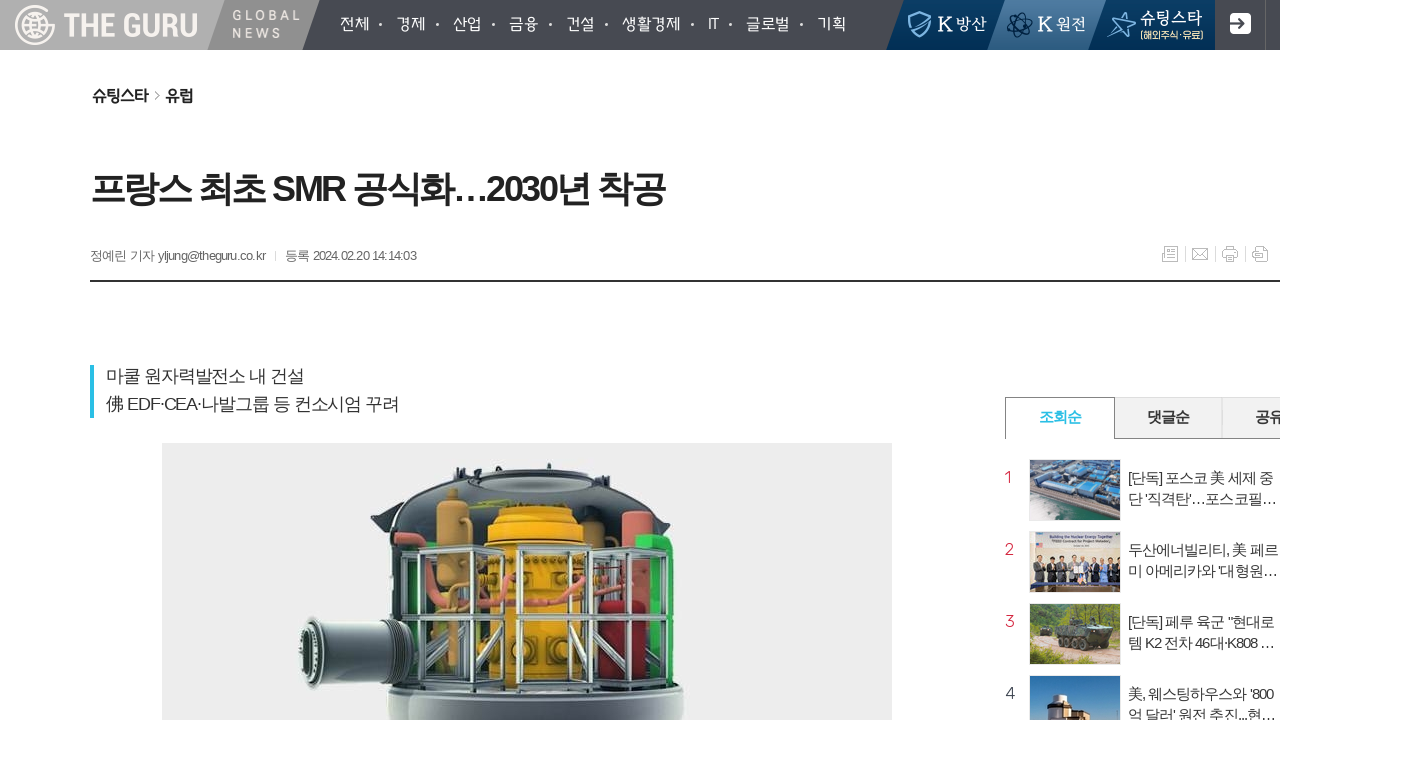

--- FILE ---
content_type: text/html; charset=utf-8
request_url: https://theguru.co.kr/news/article.html?no=66865
body_size: 16625
content:
<!DOCTYPE html>
<html lang="ko">
<head>
<meta charset="UTF-8">
<meta http-equiv="X-UA-Compatible" content="IE=edge">
<meta property="og:url"					content="https://www.theguru.co.kr/news/article.html?no=66865" />
<meta property="og:type"				content="article" />
<meta property="og:title"				content="[더구루] 프랑스 최초 SMR 공식화…2030년 착공" />
<meta property="og:description"			content="[더구루=정예린 기자] 프랑스가 첫 소형모듈원자로(SMR) 도입 프로젝트에 본격 시동을 건다. 유럽연합(EU)의 탄소중립 정책을 뒷받침하는 한편 국가 에너지 안보 확립에 박차를 가한다. [유료기사코드] 20일 'TV 서드 매거진' 등 프랑스 언론에 따르면 프랑스 정부는 이달 내 가르주 쉬스클랑에 위치한 마쿨 원자력발전소(Site nucléaire de Ma" />
<meta property="og:image"				content="https://www.theguru.co.kr/data/photos/20240208/art_1708405578131_2966ed.jpg" />
<meta name="twitter:url"				content="https://www.theguru.co.kr/news/article.html?no=66865" />
<meta name="twitter:title"				content="[더구루] 프랑스 최초 SMR 공식화…2030년 착공" />
<meta name="twitter:card"				content="photo" />
<meta name="naver-site-verification" content="4f60a78d527527d2c7e30945ea66c943de6ab9bb" />
<meta name="naver-site-verification" content="590ff1fd0060f4519475f1dccc3e96bcd8012d95" />
<meta name="twitter:image"				content="https://www.theguru.co.kr/data/photos/20240208/art_1708405578131_2966ed.jpg" />
<meta property="dable:item_id" content="66865">
<meta property="dable:title" content="[더구루] 프랑스 최초 SMR 공식화…2030년 착공">
<meta property="dable:image" content="https://www.theguru.co.kr/data/photos/20240208/art_1708405578131_2966ed.jpg">
<meta property="dable:author" content="정예린 기자">
<meta property="article:section" content="슈팅스타">
<meta property="article:section2" content="유럽">
<meta property="article:published_time" content="2024-02-20T14:14:03+09:00">
<link rel="canonical" href="https://www.theguru.co.kr/news/article.html?no=66865" />
<link rel="apple-touch-icon-precomposed" href="/data/skin/layout/1/m20/images/favicon72.png">
<link rel="apple-touch-icon-precomposed" sizes="144x144" href="/data/skin/layout/1/m20/images/favicon144.png">
<link rel="shortcut icon" href="https://www.theguru.co.kr/favicon.ico"> 
<link rel="icon" href="https://www.theguru.co.kr/favicon.ico" type="image/x-icon">
<link rel="alternate" type="application/rss+xml" title="RSS 2.0" href="/data/rss/news.xml">
<link type="text/css" rel="stylesheet" href="/data/skin/layout/1/m20/images/css/index_cache.css">
<link type="text/css" rel="stylesheet" href="/data/skin/content/1/theme_title/index_cache.css">
<link type="text/css" rel="stylesheet" href="/data/skin/content/1/widget/index.css">
<!--[if lte IE 8]>
<link rel="stylesheet" type="text/css" href="/data/skin/layout/1/m20/images/css/ie_cache.css">
<![endif]-->
<title>프랑스 최초 SMR 공식화…2030년 착공</title>
<script type="application/ld+json">
{
	"@context": "https://schema.org",
	"@type": "NewsArticle",
	"headline": "[더구루] 프랑스 최초 SMR 공식화…2030년 착공",
	"image": [
		"https://www.theguru.co.kr/data/photos/20240208/art_1708405578131_2966ed.jpg"
	],
	"datePublished": "2024-02-20T14:14:03+09:00",
	"dateModified": "2024-02-20T14:40:11+09:00",
	"author": [{
		"@type": "Person",	
		"name": "정예린 기자"
	}]
}
</script>

<script type="text/javascript" src="//send.mci1.co.kr/delivery/js/30006324/22218866346" async></script>
<meta name="google-site-verification" content="LTqMK1tyPVoqzB8a3fRFTrVzLVQmCjVXk2v5qyD0BZk" />
<script async src="https://pagead2.googlesyndication.com/pagead/js/adsbygoogle.js?client=ca-pub-0568324499015744" crossorigin="anonymous"></script>

<!--- Google admanager PC 선언부 ---->
<script async src="https://securepubads.g.doubleclick.net/tag/js/gpt.js"></script>
<script>
window.googletag = window.googletag || {cmd: []};
googletag.cmd.push(function() {
googletag.defineSlot('/22910306844/theguru.co.kr/theguru_article_pc_top_970x90', [970, 90], 'div-gpt-ad-1682670834895-0').addService(googletag.pubads());
googletag.defineSlot('/22910306844/theguru.co.kr/theguru_article_pc_right_A_300x250', [300, 250], 'div-gpt-ad-1682670950227-0').addService(googletag.pubads());
googletag.defineSlot('/22910306844/theguru.co.kr/theguru_article_pc_right_B_300x250', [300, 250], 'div-gpt-ad-1682670987406-0').addService(googletag.pubads());
googletag.defineSlot('/22910306844/theguru.co.kr/theguru_article_pc_right_C_300x250', [300, 250], 'div-gpt-ad-1682671023324-0').addService(googletag.pubads());
googletag.defineSlot('/22910306844/theguru.co.kr/theguru_article_pc_right_D_300x600', [300, 250], 'div-gpt-ad-1682671150910-0').addService(googletag.pubads());
googletag.defineSlot('/22910306844/theguru.co.kr/theguru_article_pc_inarticle_A_336x280', [336, 280], 'div-gpt-ad-1682671203912-0').addService(googletag.pubads());
googletag.defineSlot('/22910306844/theguru.co.kr/theguru_article_pc_inarticle_B_336x280', [336, 280], 'div-gpt-ad-1682671280623-0').addService(googletag.pubads());
googletag.defineSlot('/22910306844/theguru.co.kr/theguru_article_pc_down_center_A_336x280', [336, 280], 'div-gpt-ad-1682671342459-0').addService(googletag.pubads());
googletag.defineSlot('/22910306844/theguru.co.kr/theguru_article_pc_down_center_B_336x280', [336, 280], 'div-gpt-ad-1682671379411-0').addService(googletag.pubads());
googletag.defineSlot('/22910306844/theguru.co.kr/theguru_article_pc_down_center_C_fluid', ['fluid'], 'div-gpt-ad-1682671408512-0').addService(googletag.pubads());
googletag.defineSlot('/22910306844/theguru.co.kr/theguru_article_pc_down_center_down_970x250', [970, 250], 'div-gpt-ad-1682671446861-0').addService(googletag.pubads());
googletag.pubads().enableSingleRequest();
googletag.pubads().collapseEmptyDivs();
googletag.enableServices();
});
</script><link href="/data/cache/skin/1/head-cnts.css?20090508101900" type="text/css" rel="stylesheet" />
<link href="/data/cache/skin/1/article-cnts.css?20090508101900" type="text/css" rel="stylesheet" />
<meta name="subject" content="더구루(the guru)" />
<meta name="Copyright" content="더구루(the guru)" />
<meta name="keywords" content="더구루(the guru),더구루,EDF,CEA,나발그룹,테크닉아톰,France" />
<meta name="title" content="더구루(the guru)" />
<meta name="description" content="신속한 글로벌 기업·금융 뉴스, 정확한 글로벌 기업·금융 뉴스, 색다른 글로벌 기업·금융 뉴스" />

<script type='text/javascript' src='/plugin/jquery/jquery-1.3.2.min.js'></script>
<script type='text/javascript' src='/js/common/jquery.cookie.js'></script>
<script type='text/javascript' src='/plugin/jquery/jquery-ui-1.7.2.custom.min.js'></script>
<script type='text/javascript' src='/plugin/jquery/plugins/jquery.floatobject-1.0.js'></script>
<script type='text/javascript' src='/plugin/jquery/plugins/jquery.uploadify-v2.1.0/swfobject.js'></script>
<script type='text/javascript' src='/plugin/jquery/plugins/jquery.uploadify-v2.1.0/jquery.uploadify.v2.1.0.min.js'></script>
<script type='text/javascript' src='/plugin/jquery/plugins/jquery.newsticker.js'></script>
<script type='text/javascript' src='/plugin/jquery/plugins/jquery-galleryview/jquery.easing.1.3.js'></script>
<script type='text/javascript' src='/plugin/jquery/plugins/jquery-galleryview/jquery.galleryview-1.1.js'></script>
<script type='text/javascript' src='/plugin/jquery/plugins/jquery-galleryview/jquery.timers-1.1.2.js'></script>
<script type='text/javascript' src='/js/iecontrol.js'></script>
<script type='text/javascript' src='/js/xml_supports.js'></script>
<script type='text/javascript' src='/js/menu.js'></script>
<script type='text/javascript' src='/js/mynews.js'></script>
<script type='text/javascript' src='/js/input.js'></script>
<script type="text/javascript" src="/js/common/jquery-1.11.1.js"></script>
<script type="text/javascript" src="/js/common/jquery.fitvids.js"></script>
<script type="text/javascript" src="/js/common/swipe.js"></script>
<script type="text/javascript" src="/js/common/jquery.bxslider.js"></script>
<script type="text/javascript" src="/js/common/jquery.sticky.js"></script>
<script type="text/javascript" src="/js/common/icheck.js"></script>
<script type="text/javascript" src="/js/common/jquery-ui-1.9.2.custom.js"></script>
<script type="text/javascript" src="/js/common/jquery.easy-ticker.js"></script>
<link type="text/css" rel="stylesheet" href="/js/common/swiper.css">
<script type="text/javascript" src="/js/common/swiper.jquery.min.js"></script>
<script type="text/javascript" src="/js/common/jquery.simplyscroll.js"></script>
<link type="text/css" rel="stylesheet" href="/js/common/slick.css">
<script type="text/javascript" src="/js/common/slick.js"></script>
<script type="text/javascript" src="/js/common/jquery.slimscroll.js"></script>
<script type="text/javascript" src="/js/jquery.swipebox.js"></script><link rel="stylesheet" href="/plugin/photozoom/swipebox.css"><script type="text/javascript">
	var jQuery11 = $.noConflict(true);
</script>
<script type="text/javascript" src="/js/common/style.js"></script>
<meta property="naverblog:title"				content="프랑스 최초 SMR 공식화…2030년 착공" />

<script>
function ajaxGetSkinContent(layout_tpl, lay_no)
{
	$("#btn_more_" + lay_no).hide();
	$("#btn_more_loading_" + lay_no).show();
	if($("#skin_content_" + lay_no).attr("data-page") === undefined)
	{
		$("#skin_content_" + lay_no).attr("data-page", 1);
	}
	var page = Number($("#skin_content_" + lay_no).attr("data-page")) + 1;
	var mode = "get_skin_content";
	var parameter = "mode=" + mode + "&layout_tpl=" + layout_tpl + "&lay_no=" + lay_no + "&ajax_page=" + page + "&sec_no=0";

	$.ajax({
		url: "/news/ajax.php",
		data: parameter,
		dataType: "json",
		type:"POST",
		error: function(error) {
			console.log(error);
			return;
		},
		success: function(data){

			if(data.error_code)
			{
				console.log(data.error_message);
				return false;
			}
			$("#skin_content_" + lay_no).append($(data.html).find("#skin_content_" + lay_no).html());
			$("#skin_content_" + lay_no).attr("data-page", page);

			if($(data.html).find("#skin_content_" + lay_no).children().length >= $("#skin_content_" + lay_no).attr("data-count"))
			{
				$("#btn_more_" + lay_no).show();
			}
			$("#btn_more_loading_" + lay_no).hide();
		},
	});
}
</script>

<style>
.menu_wrap .hidden_skin, .top_ban_wrap .hidden_skin, .head_ban .hidden_skin { background: url(/data/skin/content/1/theme_title/images/bg_hr.png) repeat 0 0; height: 50px;}
.menu_wrap .html_no { position: absolute; right: 2px; top: 1px; background: #000; border-radius: 10px; color: #fff; font-family: Apple SD Gothic Neo, 돋움, Dotum, Helvetica, Droid Sans, AppleSDGothic, Arial, sans-serif; font-size: 12px; border: 1px solid #fff; display: block; padding: 1px 4px;}
.menu_wrap .html_text, .top_ban_wrap .html_text, .head_ban .html_text { position: absolute; right: 2px; top: 1px; background: #000; border-radius: 10px; color: #fff; font-family: Apple SD Gothic Neo, 돋움, Dotum, Helvetica, Droid Sans, AppleSDGothic, Arial, sans-serif; font-size: 12px; border: 1px solid #fff; display: block; padding: 1px 4px;}
.menu_wrap .html_no:before { content: "No."}
</style>


</head>

<body>


<!-- HEADER -->
<!-- 접근성 메뉴 -->
<ul class="accessibility">
	<li><a href="#gnb">주메뉴 바로가기</a></li>
	<li><a href="#container">본문 바로가기</a></li>
</ul>

<div class="body_wrap">
	<!-- 헤더 -->
	<div id="header">
		<div>
			
			<div class="h_left">
				
				<h1><b><a href="/"><img src="/data/skin/layout/1/m20/images/img/top.png?191230" alt="THE GURU"></a></b></h1>
				<h2><b><a href="/"><img src="/data/skin/layout/1/m20/images/img/r_logo.png?191230" alt="Global News"></a></b></h2>
				
				<div class="head_con">
					
					<div class="pr">
						<ul id="gnb" class="vertical">
														<li>
								<a href="/news/article_list_all.html"  ><span>전체</span></a>
															</li>
														<li>
								<a href="/news/section_list_all.html?sec_no=26"  ><span>경제</span></a>
															</li>
														<li>
								<a href="/news/section_list_all.html?sec_no=33"  ><span>산업</span></a>
															</li>
														<li>
								<a href="/news/section_list_all.html?sec_no=40"  ><span>금융</span></a>
															</li>
														<li>
								<a href="/news/section_list_all.html?sec_no=46"  ><span>건설</span></a>
															</li>
														<li>
								<a href="/news/section_list_all.html?sec_no=52"  ><span>생활경제</span></a>
															</li>
														<li>
								<a href="/news/section_list_all.html?sec_no=57"  ><span>IT</span></a>
															</li>
														<li>
								<a href="/news/section_list_all.html?sec_no=30"  ><span>글로벌</span></a>
															</li>
														<li>
								<a href="/news/section.html?sec_no=77"  ><span>기획</span></a>
															</li>
													</ul>
						<script type="text/javascript">
						jQuery11(function(){
							
							var gnbMenu = jQuery11('#gnb > li');
							
							gnbMenu.hover(function(){
								jQuery11(this).children('a').addClass('on');
								jQuery11(this).children('ul').stop().slideDown(200);
							}, function(){
								jQuery11(this).children('a').removeClass('on');
								jQuery11(this).children('ul').hide();
							});
							
							jQuery11('#gnb > li').on('mouseover',function(){
								var li = jQuery11(this).find("li").find("span");
								var max = 0;
								for(var i = 0; i < li.length; i++)
								{
									if(max < $(li[i]).outerWidth(true) + 1)
									{
										max = $(li[i]).outerWidth(true) + 1;
									}
								}
								jQuery11(this).find("ul").css('width', max);
							});
						});
						</script>
					</div>
					
				</div>
				
			</div>
			
			<div class="h_right">
				
				
				<a href="/news/section.html?sec_no=108" class="btn_head_top bht01"><span>K-방산</span></a>
				<a href="/news/section.html?sec_no=109" class="btn_head_top bht02"><span>K-원전</span></a>
				<a href="/news/section.html?sec_no=90" class="btn_head_top bht03"><span>슈팅스타</span></a>
				
									
								<ul class="top_nav">
					<li><a href="/member/member_join.html" class="btn_join tooltip" title="회원가입">회원가입</a></li>
					<li><a href="/member/member_login.html" class="btn_login tooltip" title="로그인">로그인</a></li>
				</ul>
								
				<a href="javascript:void(0)" class="btn_all_search tooltip" title="검색">검색창 열기</a>
				
								<a href="#" class="all_nav tooltip" title="전체메뉴"><span>메뉴</span></a>
								
			</div>
		</div>
	</div>
	


<div class="allnav_wrap">
	
	<div class="swiper-container">
		<div class="swiper-wrapper">
			<div class="swiper-slide">
				<a href="#" class="allnav_close">닫기</a>
				
				<h6 class="allnav_tit"><b><a href="/"><img src="/data/skin/layout/1/m20/images/img/top.png?191230" alt="THE GURU"></a></b></h6>
				
				<ul class="allnav">
										<li>
						<a href="/news/article_list_all.html"  >전체</a>
											</li>
										<li>
						<a href="/news/section_list_all.html?sec_no=26"  >경제</a>
											</li>
										<li>
						<a href="/news/section_list_all.html?sec_no=33"  >산업</a>
											</li>
										<li>
						<a href="/news/section_list_all.html?sec_no=40"  >금융</a>
											</li>
										<li>
						<a href="/news/section_list_all.html?sec_no=46"  >건설</a>
											</li>
										<li>
						<a href="/news/section_list_all.html?sec_no=52"  >생활경제</a>
											</li>
										<li>
						<a href="/news/section_list_all.html?sec_no=57"  >IT</a>
											</li>
										<li>
						<a href="/news/section_list_all.html?sec_no=30"  >글로벌</a>
											</li>
										<li>
						<a href="/news/section.html?sec_no=77"  >기획</a>
											</li>
									</ul>
			</div>
		</div>
		
	    <!-- Add Scroll Bar -->
	    <div class="swiper-scrollbar"></div>
	</div>
	
	<script>
	var swiper = new Swiper('.swiper-container', {
		direction: 'vertical',
		slidesPerView: 'auto',
		freeMode: true,
		freeModeMomentumBounce: false,
		freeModeMomentumBounceRatio: 0,
		scrollbar: { 
			el: '.swiper-scrollbar'
		},
		mousewheel: true,
	});
	</script>
  
</div>

<div class="allnav_mask" style="display: none;"></div>
<script type="text/javascript">
jQuery11(function(){

	var allBody = jQuery11('html');
	var allNav = jQuery11('.all_nav');
	var allNavWrap = jQuery11('.allnav_wrap');
	var allNavClose = jQuery11('.allnav_close');
	var allNavMask = jQuery11('.allnav_mask');
	
	allNav.on('click',function(){
		if(allNavWrap.css('right') == ('-320px')){
			allBody.addClass('hidden');
			allNavWrap.addClass('active');
			allNavMask.show();
			//jQuery11('.body_wrap').addClass('blur_p');
			return false;
		} else {
			allBody.removeClass('hidden');
			allNavWrap.removeClass('active');
			allNavMask.hide();
			//jQuery11('.body_wrap').removeClass('blur_p');
			return false;
		};
	});
	
	allNavClose.on('click',function(){
		allBody.removeClass('hidden');
		allNavWrap.removeClass('active');
		allNavMask.hide();
		//jQuery11('.body_wrap').removeClass('blur_p');
		return false;
	});
	
	allNavMask.on('click',function(){
		allBody.removeClass('hidden');
		allNavWrap.removeClass('active');
		allNavMask.hide();
		//jQuery11('.body_wrap').removeClass('blur_p');
		return false;
	});
	
	jQuery11(document).on('click',function(){
		allBody.removeClass('hidden');
		allNavWrap.removeClass('active');
		allNavMask.hide();
		//jQuery11('.body_wrap').removeClass('blur_p');
	});
	allNavWrap.on('click',function(e){ 
		e.stopPropagation(); 
	});
	
});
</script>



<div class="wrapper article_top">
	<div>
		<div class="pr pb00">
			<ul class="art_top_nav">
				<li><a href="section_list_all.html?sec_no=90">슈팅스타</a></li>
								<li><a href="section_list_all.html?sec_no=97">유럽</a></li>
							</ul>
		</div>
		
		<div class="pb00" style="margin-bottom: -35px;">
			<hr class='spc' style='height:20px;'>
<div style="width:970px;margin:0 auto 10px;text-align:center;">
<!-- /22910306844/theguru.co.kr/theguru_article_pc_top_970x90 -->
<div id='div-gpt-ad-1682670834895-0' style='min-width: 970px; min-height: 90px;'>
  <script>
    googletag.cmd.push(function() { googletag.display('div-gpt-ad-1682670834895-0'); });
  </script>
</div>
</div><hr class='spc' style='height:15px;'>
<div class="arv_008_01">
	<div class="fix_art_top">
		<div>
			<div class="art_top">
				<h2>프랑스 최초 SMR 공식화…2030년 착공</h2>
				
				<ul class="art_info">
										<li><a href="/news/article_list_writer.html?name=%EC%A0%95%EC%98%88%EB%A6%B0+%EA%B8%B0%EC%9E%90">정예린 기자  yljung@theguru.co.kr</a></li>
										
					
					<li>등록 2024.02.20 14:14:03</li>
								    </ul>
			    
				<ul class="util">
			        <li class="u01"><a href="/news/section.html?sec_no=97" title="목록" class="tooltip">목록</a></li>
			        <li class="u02"><a href="javascript:openWin('/news/mail_form.html?no=66865', 'mail_pop', '700', '700', 'yes');" title="메일" class="tooltip">메일</a></li>
					  
			        <li class="u03"><a href="javascript:openWin('/news/article_print.html?no=66865', 'print_pop', '760', '600', 'yes');" title="프린트" class="tooltip">프린트</a></li>					
								        <li class="u04"><a href="/news/scrap_proc.php?mode=insert&no=66865" title="스크랩" class="tooltip">스크랩</a></li>
			    </ul>    
			    <ul class="txt_zoom">
			        <li class="tz01"><a href="#" onClick="javascript:news_large(); return false;" title="글씨크기 크게" class="tooltip">글씨크기 크게</a></li>
					<li class="tz02"><a href="#" onClick="javascript:news_small(); return false;" title="글씨크기 작게" class="tooltip">글씨크기 작게</a></li>
			    </ul>
			    
			    
			    <div class="art_share" style="display: none;">
	
	
					<meta name="nate-note" content="원문 제목: 프랑스 최초 SMR 공식화…2030년 착공">
					
					<script type="text/javascript" src="/js/kakaolink.js"></script>
					<script type="text/javascript" src="/js/kakao.min.js"></script>
					<script type="text/javascript" src="/js/social.js"></script>
										<script>
					<!--
					Kakao.init('5b179660308490907054c6db90f353d5');
					//-->
					</script>
										
					<div id="dek" style="position:absolute; visibility:hidden; z-index:-1;"></div>
					
					<!-- 기사 공유 -->
					<ul class="btn_share">
						<li class="bs01"><a href="#" onclick="openSocial('facebook', 'https://www.theguru.co.kr/news/article.html?no=66865', '%ED%94%84%EB%9E%91%EC%8A%A4%20%EC%B5%9C%EC%B4%88%20SMR%20%EA%B3%B5%EC%8B%9D%ED%99%94%E2%80%A62030%EB%85%84%20%EC%B0%A9%EA%B3%B5', 'www.theguru.co.kr', '더구루',  '', '');return false;" title="페이스북" class="tooltip">페이스북</a></li>
						<li class="bs02"><a href="#" onclick="openSocial('twitter', 'https://www.theguru.co.kr/news/article.html?no=66865', '%ED%94%84%EB%9E%91%EC%8A%A4%20%EC%B5%9C%EC%B4%88%20SMR%20%EA%B3%B5%EC%8B%9D%ED%99%94%E2%80%A62030%EB%85%84%20%EC%B0%A9%EA%B3%B5', 'www.theguru.co.kr', '더구루',  '', '');return false;" title="엑스" class="tooltip">엑스</a></li>
						<li class="bs03"><a href="#" onclick="openSocial('kakaotalk', 'https://www.theguru.co.kr/news/article.html?no=66865', '%ED%94%84%EB%9E%91%EC%8A%A4%20%EC%B5%9C%EC%B4%88%20SMR%20%EA%B3%B5%EC%8B%9D%ED%99%94%E2%80%A62030%EB%85%84%20%EC%B0%A9%EA%B3%B5', 'www.theguru.co.kr', '더구루',  'googletag.cmd.push%28function%28%29%20%7B%20googletag.display%28%27div-gpt-ad-1682671203912-0%27%29%3B%20%7D%29%3B%0D%0A%20%20%0D%0A%5B%EB%8D%94%EA%B5%AC%EB%A3%A8%3D%EC%A0%95%EC%98%88%EB%A6%B0%20%EA%B8%B0%EC%9E%90%5D%20%ED%94%84%EB%9E%91%EC%8A%A4%EA%B0%80%20%EC%B2%AB%20%EC%86%8C%ED%98%95%EB%AA%A8%EB%93%88%EC%9B%90%EC%9E%90%EB%A1%9C%28SMR%29%20%EB%8F%84%EC%9E%85%20%ED%94%84%EB%A1%9C%EC%A0%9D%ED%8A%B8%EC%97%90%20%EB%B3%B8%EA%B2%A9%20%EC%8B%9C%EB%8F%99%EC%9D%84%20%EA%B1%B4%EB%8B%A4.%20%EC%9C%A0%EB%9F%BD%EC%97%B0%ED%95%A9%28EU%29%EC%9D%98%20%ED%83%84%EC%86%8C%EC%A4%91', 'https://www.theguru.co.kr/data/photos/20240208/art_1708405578131_2966ed.jpg', '730', '410');return false;" title="카카오톡" class="tooltip">카카오톡</a></li>
						<li class="bs05"><a href="#" onclick="openSocial('naverblog', 'https://www.theguru.co.kr/news/article.html?no=66865', '', 'www.theguru.co.kr', '더구루',  '', '');return false;" title="네이버블로그" class="tooltip">네이버블로그</a></li>	
					</ul>
					<!-- //기사 공유 -->
				
				</div>
			</div>
		</div>
		<span class="h_scroll_bar"></span>
	</div>
</div>

<script type="text/javascript">
var art_font_size = parseInt($('#news_body_area, .box_art > div').css('fontSize'));

function news_large()
{
  art_font_size++;
  if (art_font_size > 30)
    art_font_size = 30;
  news_reset_font();
}

function news_small()
{
  art_font_size--;
  if (art_font_size < 10)
    art_font_size = 10;
  news_reset_font();
}

function news_reset_font()
{
  $('#news_body_area').css('fontSize', art_font_size+'px');
}

jQuery11(function(){
		
	jQuery11(window).scroll(function(){
		
		var hsb = jQuery11('.h_scroll_bar'),
			buh = jQuery11('body').outerHeight(),
			wuh = jQuery11(window).height(),
			ypo = jQuery11(this).scrollTop(),
			auh = buh - wuh,
			percent = ypo * 100 / auh;
		
		hsb.css('width', percent + '%');
	
	});

});
</script>
		</div>
	</div>
</div>

<script type="text/javascript">
$(function(){
	var artHeight = $('.arv_008_01 .art_top').outerHeight() + 30;
	
	$(window).scroll(function(){
		var artTopScroll = $(this).scrollTop(),
			HeadHeight01 = $('.head_wrap').outerHeight(),
			HeadHeight02 = $('.arv_008_01 .art_top').outerHeight(),
			HeadHeight03 = $('.art_top_nav').outerHeight(),
			topHeight = HeadHeight01 + HeadHeight02 + HeadHeight03 + 30;
		
		if(artTopScroll >= topHeight){
			$('.arv_008_01').css('padding-top', artHeight);
			$('.fix_art_top').addClass('fix');
		}
		else {
			$('.arv_008_01').css('padding-top', '0');
			$('.fix_art_top').removeClass('fix');
		}
	});
});
</script>

<!-- CONTENT -->
<div id="container" class="wrapper column-wrap">
	
	<div>
		<div class="column sublay">
			<div>
				<div>
										
					
					<div class="arv_009_01">
	
	<div class="cnt_view news_body_area">
				<h3 class="sub_tit" style="font-size:18px;">마쿨 원자력발전소 내 건설<br />
佛 EDF·CEA·나발그룹 등 컨소시엄 꾸려</h3>
		
				
		<!-- 기사본공 필수 공용 : Smart Editor Style Sheet -->
		<link href="/plugin/SEditor/css/style.css" rel="stylesheet" type="text/css">

				<div style="font-size:18px;" id="news_body_area" class="smartOutput" itemprop="articleBody">
			
			<img alt="" class="sm-image-c" src="//www.theguru.co.kr/data/photos/20240208/art_1708405578131_2966ed.jpg" title="프랑스 EDF가 나발그룹, 테크닉아톰과 개발 중인 SMR 이미지. (사진=테크닉아톰)" xtype="photo">
<iframe width="100%" height="100" src="https://ad.adinc.kr/cgi-bin/PelicanC.dll?impr?pageid=097g&out=iframe" allowTransparency = "true" marginwidth="0" marginheight="0" hspace="0" vspace="0" frameborder="0" scrolling="no"></iframe>





<div style='clear:both;float:right;margin-left:20px;width:336px;height:280px;'><!-- /22910306844/theguru.co.kr/theguru_article_pc_inarticle_A_336x280 -->
<div id='div-gpt-ad-1682671203912-0' style='min-width: 336px; min-height: 280px;'>
  <script>
    googletag.cmd.push(function() { googletag.display('div-gpt-ad-1682671203912-0'); });
  </script>
</div></div><p>[더구루=정예린 기자] 프랑스가 첫 소형모듈원자로(SMR) 도입 프로젝트에 본격 시동을 건다. 유럽연합(EU)의 탄소중립 정책을 뒷받침하는 한편 국가 에너지 안보 확립에 박차를 가한다.&nbsp;</p>
		</div>
			
		
		<script type="text/javascript">
					
		var MYNEWS_PHOTO_LIMIT_WIDTH = parseInt("875");
		

			var imageLoaded = function(obj) {

				// Run onload code.
				var title = obj.attr('title');
				obj.attr('alt', title);
				obj.removeAttr('title');
			
				var image_align_class = "";
				var clazz = obj.attr('class');
				if (clazz != null && clazz.length > 0) {
					image_align_class = " "+clazz;
				}
			
				obj.attr('class', 'img');
				obj.removeAttr('xtype');
			
				var w = obj.width();
				if (isNaN(w)) {
					w = 0;
				}
				var h = parseInt(obj.css('height'));
				if (isNaN(h)) {
					h = 0;
				}
			
				if (w <= 0) {
					var timg = new Image();
					timg.src = this.src;
					w = parseInt(timg.width);
					if (isNaN(w)) {
						//...
					}
				}
				if (w > MYNEWS_PHOTO_LIMIT_WIDTH) {
					var pct = parseFloat(MYNEWS_PHOTO_LIMIT_WIDTH) / parseFloat(w);
					w = MYNEWS_PHOTO_LIMIT_WIDTH;
			
					if (pct > 0 && pct < 1 && h > 0) {
						h = Math.floor(parseFloat(h) * pct);
					}
				}
				obj.css('width', w+"px");
			
				if (h > 0) {
					obj.css('height', h+"px");
				}
			
				if(image_align_class.trim() == "sm-image-c")
				{
					obj.wrap("<div class='imgframe "+image_align_class+"' style='display:inline-block;width:100%;'></div>");
				}
				else
				{
					obj.wrap("<div class='imgframe "+image_align_class+"' style='display:inline-block;width:"+w+"px;'></div>");
				}
				if (title != null && title.length > 1) { // 기본 공백 무시
					if (title.indexOf('▲') == -1) {
						title = '▲ ' + title;
					}
//					obj.after("<div class='imgcaption2' style='display:inline-block;width:"+w+"px;'>"+title+"</div>");
					obj.after("<div style='display:block;text-align:center'><div class='imgcaption2' style='display:inline-block;width:"+w+"px;'>"+title+"</div></div>");
				}

				// 이미지 테이블 처리
				if(document.getElementsByClassName('news_body_area').length > 0){
					if(document.getElementsByClassName('news_body_area')[0].getElementsByTagName('img').length > 0){
						imgTag = document.getElementsByClassName('news_body_area')[0].getElementsByTagName('img');

						for(i = 0; i < imgTag.length; i++){
							width = imgTag[i].width;
							tableTag = imgTag[i].parentNode.parentNode.parentNode.parentNode.parentNode;
							if(tableTag.tagName == 'TABLE'){
								tableTag.setAttribute('style',"width:" + width + "px;margin:10px auto");
							}
						}
					}
				}

			}

		var img_caption = setInterval(make_caption, 1000);

		function make_caption()
		{
			/*
			$("img[xtype='photo']").each(function() {
				if($(this).width() > 0)
				{
					imageLoaded($(this));
					clearInterval(img_caption);
				}
			});
			*/
			$("div.news_body_area img").each(function() {
				if($(this).width() > 0)
				{
					imageLoaded($(this));
					clearInterval(img_caption);
				}
			});
		}
		</script>
	
	    

			
	</div>


	
</div>

<script type="text/javascript">
var art_font_size = parseInt($('#news_body_area, .box_art > div').css('fontSize'));

function news_large()
{
  art_font_size++;
  if (art_font_size > 30)
    art_font_size = 30;
  news_reset_font();
}

function news_small()
{
  art_font_size--;
  if (art_font_size < 10)
    art_font_size = 10;
  news_reset_font();
}

function news_reset_font()
{
  $('#news_body_area').css('fontSize', art_font_size+'px');
}
</script>


<!-- 동영상 하단 고정 -->
<script type="text/javascript">
jQuery11(function() {
	var movieWrap = jQuery11('div').hasClass('x-movie');
	
	if(movieWrap == true) {
		$('.x-movie').children('iframe').wrap('<div class="mov_wrap"></div>');
		$('.x-movie').eq(0).children('div').children('iframe').after('<a href="javascript:void(0)">닫기</a>');
	
		var xMovieTop = jQuery11('.x-movie').eq(0).offset().top;
		var xMovieHei = jQuery11('.x-movie iframe').eq(0).outerHeight();
		var total = xMovieTop + xMovieHei;
		var screenFix = true;
		
		jQuery11('.x-movie').eq(0).css('min-height', xMovieHei + 'px').css('width', '100%');
		
		jQuery11('.x-movie > div > a').on('click', function(){
			screenFix = false;
			jQuery11('.x-movie').eq(0).removeClass('fixed');
			return false;
		});
		
		jQuery11(window).scroll(function(){
			
			var movTopFix = jQuery11(this).scrollTop();
			
			if($(window).scrollTop() == 0){
				screenFix = true
			};
			
			if(movTopFix >= total && screenFix){
				screenFix = true;
				jQuery11('.x-movie').eq(0).addClass('fixed');
			}
			else {
				jQuery11('.x-movie').eq(0).removeClass('fixed');
			};
			
		}).trigger('scroll');
	}
	
});
</script>
<!-- // 동영상 하단 고정 --><hr class='skin_margin' style='height:30px;'>
<script>
    //$("#news_body_area > p:last").append(' ...(기사계속)');
</script>
<div class="arv_001_01">

    <!-- 유료기사 결제시작 -->
	<div class="pay_info_wrap">
		<h4>해당 콘텐츠는 <span>유료 서비스</span>입니다.</h4>
		<ul class="pay_info">
			<li>기사 전체 보기는 유료 서비스를 이용해주시기 바랍니다. (vat별도)</li>
			<li>해당 콘텐츠는 구독자 공개 콘텐츠로 무단 캡처 및 불법 공유시 법적 제재를 받을 수 있습니다.</li>
		</ul>
		<ul class="column col02">
			<li>
				<div>
					<a href="/news/article_pay.html?no=66865" class="btn_pay bpb01">기사결제 <b>1,000<span>원</span></b></a>
				</div>
			</li>
			<li>
				<div>
					<a href="/news/article_pay2.html?no=66865" class="btn_pay bpb04">기간결제</a>
				</div>
			</li>
		</ul>
	</div>
	<!-- // 유료기사 결제시작 -->
    
</div>
<div class="arv_009_02">
	
	<div class="cnt_view news_body_area">
				<div class="art_more"><a href="/news/article_list_writer.html?name=%EC%A0%95%EC%98%88%EB%A6%B0+%EA%B8%B0%EC%9E%90"><b>정예린 기자 </b>의 전체기사 보기</a></div>
			

	</div>

</div><div class="arv_003">
	
		<div class="  ">
		<!-- 관련태그 -->
		<div class="tag_box">
			<ul class="tag_lists">
								<li><a href="/news/tag_list_all.html?tag=EDF">#EDF</a></li>
								<li><a href="/news/tag_list_all.html?tag=CEA">#CEA</a></li>
								<li><a href="/news/tag_list_all.html?tag=나발그룹">#나발그룹</a></li>
								<li><a href="/news/tag_list_all.html?tag=테크닉아톰">#테크닉아톰</a></li>
								<li><a href="/news/tag_list_all.html?tag=France">#France</a></li>
							</ul>
		</div>
		<!-- // 관련태그 -->
	</div>
	
	
	
	
</div>
					
										
										
					<div class="column col02">
						<div>
							<div>
								<div style="width:336px;margin:0 auto 10px;text-align:center;">
<!-- /22910306844/theguru.co.kr/theguru_article_pc_down_center_A_336x280 -->
<div id='div-gpt-ad-1682671342459-0' style='min-width: 336px; min-height: 280px;'>
  <script>
    googletag.cmd.push(function() { googletag.display('div-gpt-ad-1682671342459-0'); });
  </script>
</div>
</div>

							</div>
						</div>
						<div>
							<div>
								<div style="width:336px;margin:0 auto 10px;text-align:center;">
<!-- /22910306844/theguru.co.kr/theguru_article_pc_down_center_B_336x280 -->
<div id='div-gpt-ad-1682671379411-0' style='min-width: 336px; min-height: 280px;'>
  <script>
    googletag.cmd.push(function() { googletag.display('div-gpt-ad-1682671379411-0'); });
  </script>
</div>
</div>

							</div>
						</div>
					</div>
					
					<div class="arv_002    ">
	<div class="wrap">
		
		<script src="//developers.kakao.com/sdk/js/kakao.min.js"></script>
		<script type="text/javascript" src="/js/social.js?20180607110000"></script>
				<script>
		<!--
		Kakao.init('5b179660308490907054c6db90f353d5');
		//-->
		</script>
				
		<div id="dek" style="position:absolute; visibility:hidden; z-index:-1;"></div>
	
		<!-- 기사 공유 -->
		<ul class="btn_share">
			<li class="bs01"><a href="#" onclick="openSocial('facebook', 'https://www.theguru.co.kr/news/article.html?no=66865', '%ED%94%84%EB%9E%91%EC%8A%A4%20%EC%B5%9C%EC%B4%88%20SMR%20%EA%B3%B5%EC%8B%9D%ED%99%94%E2%80%A62030%EB%85%84%20%EC%B0%A9%EA%B3%B5', 'www.theguru.co.kr', '더구루',  '', '');return false;" title="페이스북" class="tooltip">페이스북</a></li>
			<li class="bs02"><a href="#" onclick="openSocial('twitter', 'https://www.theguru.co.kr/news/article.html?no=66865', '%ED%94%84%EB%9E%91%EC%8A%A4%20%EC%B5%9C%EC%B4%88%20SMR%20%EA%B3%B5%EC%8B%9D%ED%99%94%E2%80%A62030%EB%85%84%20%EC%B0%A9%EA%B3%B5', 'www.theguru.co.kr', '더구루',  '', '');return false;" title="엑스" class="tooltip">엑스</a></li>
			<li class="bs03"><a href="#" onclick="openSocial('kakaotalk', 'https://www.theguru.co.kr/news/article.html?no=66865', '%ED%94%84%EB%9E%91%EC%8A%A4%20%EC%B5%9C%EC%B4%88%20SMR%20%EA%B3%B5%EC%8B%9D%ED%99%94%E2%80%A62030%EB%85%84%20%EC%B0%A9%EA%B3%B5', 'www.theguru.co.kr', '더구루',  'googletag.cmd.push%28function%28%29%20%7B%20googletag.display%28%27div-gpt-ad-1682671203912-0%27%29%3B%20%7D%29%3B%0D%0A%20%20%0D%0A%5B%EB%8D%94%EA%B5%AC%EB%A3%A8%3D%EC%A0%95%EC%98%88%EB%A6%B0%20%EA%B8%B0%EC%9E%90%5D%20%ED%94%84%EB%9E%91%EC%8A%A4%EA%B0%80%20%EC%B2%AB%20%EC%86%8C%ED%98%95%EB%AA%A8%EB%93%88%EC%9B%90%EC%9E%90%EB%A1%9C%28SMR%29%20%EB%8F%84%EC%9E%85%20%ED%94%84%EB%A1%9C%EC%A0%9D%ED%8A%B8%EC%97%90%20%EB%B3%B8%EA%B2%A9%20%EC%8B%9C%EB%8F%99%EC%9D%84%20%EA%B1%B4%EB%8B%A4.%20%EC%9C%A0%EB%9F%BD%EC%97%B0%ED%95%A9%28EU%29%EC%9D%98%20%ED%83%84%EC%86%8C%EC%A4%91', 'https://www.theguru.co.kr/data/photos/20240208/art_1708405578131_2966ed.jpg', '730', '410');return false;" title="카카오톡" class="tooltip">카카오톡</a></li>
						<li class="bs05"><a href="#" onclick="openSocial('naverblog', 'https://www.theguru.co.kr/news/article.html?no=66865', '', 'www.theguru.co.kr', '더구루',  '', '');return false;" title="네이버블로그" class="tooltip">네이버블로그</a></li>
			<li class="bs06"><a href="#" onclick="openSocial('navershare', 'https://www.theguru.co.kr/news/article.html?no=66865', '', 'www.theguru.co.kr', '더구루',  '', '');return false;" title="네이버카페" class="tooltip">네이버카페</a></li>
			<li class="bs07"><a href="#" onclick="openSocial('band', 'https://www.theguru.co.kr/news/article.html?no=66865', '%ED%94%84%EB%9E%91%EC%8A%A4%20%EC%B5%9C%EC%B4%88%20SMR%20%EA%B3%B5%EC%8B%9D%ED%99%94%E2%80%A62030%EB%85%84%20%EC%B0%A9%EA%B3%B5', 'www.theguru.co.kr', '더구루',  '', '');return false;" title="밴드" class="tooltip">밴드</a></li>
				
		</ul>
		<!-- //기사 공유 -->
	
				<p class="copyright">Copyright © 2019 THE GURU. All rights reserved.</p>
			</div>
</div><div class="arv_004    " id="replyCon">


<!-- 의견글// -->
<div id="commentPane"></div>

</div>

<script type="text/javascript">

var cmtPageNo = 1;

function ajaxCommentList(page)
{
	var parameter = 'no=66865&target_code=A&page=' + page;

	$.ajax({
		url: '/news/comment.html',
		data: parameter,
		dataType: 'json',
		type:'POST',
		error: function(error) {
			console.log(error); 
			return; 
		},
		success: function(data){

			if(data.error_code)
			{
				console.log(data.error_message);
				return false;
			}
			
			$("#commentPane").html(data.html);
			cmtPageNo = page;
		},
	});
}

ajaxCommentList(1);

function chk_len(cmt_no, limit_length)
{
	var len = $('#body_' + cmt_no).val().length;
	$('#cur_len_' + cmt_no).html(len);
	if (len > limit_length)
	{
		var keycode = window.event.keyCode;
		if (keycode == 8 || keycode == 46) return;
		alert(limit_length + "자 이내로 작성해주세요~");
		return;
	}
}


function ajaxCommentWrite(cmt_no)
{
	
	if($('#body_' + cmt_no).val().length > $("#art_cmt_limit_str_num").val())
	{
		alert($("#art_cmt_limit_str_num").val() + "자 이하로 내용을 작성해주세요.");
		return;
	}
		if($("#cmt_name_" + cmt_no).val().trim() == "")
	{
		alert("닉네임을 입력해주세요");
		$("#cmt_name_" + cmt_no).focus();
		return false;
	}
	if($("#cmt_passwd_" + cmt_no).val().trim() == "")
	{
		alert("비밀번호를 입력해주세요");
		$("#cmt_passwd_" + cmt_no).focus();
		return false;
	}
	if($("#cmt_spam_code_" + cmt_no).val().trim() == "")
	{
		alert("스팸방지 코드를 입력해주세요");
		$("#cmt_spam_code_" + cmt_no).focus();
		return false;
	}
	
	if($("#body_" + cmt_no).val().trim() == "")
	{
		alert("내용을 입력해주세요");
		$("#body_" + cmt_no).focus();
		return false;
	}

	var parameter = $("#cmt_write_" + cmt_no).serialize();

	$.ajax({
		url: '/news/comment.php',
		data: parameter,
		dataType: 'json',
		type:'POST',
		error: function(error) {
			console.log(error); 
			return; 
		},
		success: function(data){

			if(data.error_code)
			{
				alert(data.error_message);
				return false;
			}
			
			ajaxCommentList(1);
		},
	});
}

// 코멘트 삭제
function ajaxCommentDelete(cmt_no, p_cmt_no)
{
		if($('#cmt_delete_' + cmt_no).val().trim() == "")
	{
		alert('비밀번호를 입력해주세요.');
		$('#cmt_delete_' + cmt_no).focus();
		return false;
	}
	
	var parameter = "mode=del&no=66865&page=" + cmtPageNo + "&cmt_no=" + cmt_no + "&p_cmt_no=" + p_cmt_no + "&passwd=" + $('#cmt_delete_' + cmt_no).val();

	$.ajax({
		url: '/news/comment.php',
		data: parameter,
		dataType: 'json',
		type:'POST',
		error: function(error) {
			console.log(error); 
			return; 
		},
		success: function(data){

			if(data.error_code)
			{
				alert(data.error_message);
				return false;
			}
			
//			$('#cmt_delete_form_' + cmt_no).hide();
//			$("#cmt_li_" + cmt_no).remove();
			ajaxCommentList(cmtPageNo);
		},
	});

}
function ajaxCommentDeleteConfirm(cmt_no, p_cmt_no)
{
		$('#cmt_delete_form_' + cmt_no).hide();
	$('#cmt_delete_form_' + cmt_no).show();
	$('#cmt_delete_' + cmt_no).focus();
	}

// 답글보기
function showCmtReplyList(cmt_no)
{
	$("#cmt_reply_list_" + cmt_no).toggle();
}

// 추천
function ajaxCommentRecommend(cmt_no, recmdType)
{
	
	var parameter = "mode=recmd&no=&cmt_no=" + cmt_no + "&type=" + recmdType;

	$.ajax({
		url: '/news/comment.php',
		data: parameter,
		dataType: 'json',
		type:'POST',
		error: function(error) {
			console.log(error); 
			return; 
		},
		success: function(data){

			if(data.error_code)
			{
				alert(data.error_message);
				return false;
			}
			
			if( data.cnt_logck == "1" )
			{
				$("#cnt_best_" + cmt_no).html(data.cnt_best);
				$("#cnt_worst_" + cmt_no).html(data.cnt_worst);
			}
			else
			{
				$("#cnt_" + recmdType + "_" + cmt_no).html(parseInt($("#cnt_" + recmdType + "_" + cmt_no).html()) + 1);
			}		
		},
	});
}
</script>
<!-- //의견글 --><hr class='skin_margin' style='height:30px;'>

					
					<div class="column col02">
						<div>
							<div>
								
							</div>
						</div>
						<div>
							<div>
								
							</div>
						</div>
					</div>
					
					<hr class='spc' style='height:25px;'>
<!-- /22910306844/theguru.co.kr/theguru_article_pc_down_center_C_fluid -->
<div id='div-gpt-ad-1682671408512-0'>
  <script>
    googletag.cmd.push(function() { googletag.display('div-gpt-ad-1682671408512-0'); });
  </script>
</div><hr class='spc' style='height:20px;'>
<hr class='spc' style='height:20px;'>
<hr class='spc' style='height:20px;'>
<div style="width:970px;margin:0 auto 10px;text-align:center;">
<!-- /22910306844/theguru.co.kr/theguru_article_pc_down_center_down_970x250 -->
<div id='div-gpt-ad-1682671446861-0' style='min-width: 970px; min-height: 250px;'>
  <script>
    googletag.cmd.push(function() { googletag.display('div-gpt-ad-1682671446861-0'); });
  </script>
</div>

</div>
				</div>
			</div>
			<div>
				<div class="scroll-start01">
					<div class="scroll-in01">
						<div class="aside_box">
							<div>
								<div style="width:330px;margin:0 auto 10px;text-align:center;">
<!-- /22910306844/theguru.co.kr/theguru_article_pc_right_A_300x250 -->
<div id='div-gpt-ad-1682670950227-0' style='min-width: 300px; min-height: 250px;'>
  <script>
    googletag.cmd.push(function() { googletag.display('div-gpt-ad-1682670950227-0'); });
  </script>
</div>
</div><hr class='spc' style='height:25px;'>
<div class="ext_008    ">
	
	
	<div id="tabBox2935" class="tab_box">
		<ul class="tab_link col03">
						<li><a href="#tabBox2935_0"><span>조회순</span></a></li>
						<li><a href="#tabBox2935_1"><span>댓글순</span></a></li>
						<li><a href="#tabBox2935_2"><span>공유순</span></a></li>
					</ul>
		
		<div class="tab_wrap">	
			

						<div id="tabBox2935_0">
				
				<div class="art_box">
										<ul class="rate_list ico_set01">
																		<li>
								<a href="/news/article.html?no=93361">
									<b class="on">1</b>
									<span class="thumb"><img src="//www.theguru.co.kr/data/cache/public/photos/20251043/art_17612855058552_f7318d_90x60_c0.png" alt=""></span>
									<h2 class="cmp c2">[단독] 포스코 美 세제 중단 '직격탄'…포스코필바라리튬솔루션, 결국 '생산 조정'</h2>
																		<i>52375</i>
																	</a>
							</li>
													<li>
								<a href="/news/article.html?no=93455">
									<b class="on">2</b>
									<span class="thumb"><img src="//www.theguru.co.kr/data/cache/public/photos/20251044/art_17615973663433_abaa9f_90x60_c0.jpg" alt=""></span>
									<h2 class="cmp c2">두산에너빌리티, 美 페르미 아메리카와 '대형원전 4기' 기자재 예비공급 계약</h2>
																		<i>44167</i>
																	</a>
							</li>
													<li>
								<a href="/news/article.html?no=93460">
									<b class="on">3</b>
									<span class="thumb"><img src="//www.theguru.co.kr/data/cache/public/photos/20251044/art_17616076861507_07fb06_90x60_c0.jpg" alt=""></span>
									<h2 class="cmp c2">[단독] 페루 육군 "현대로템 K2 전차 46대·K808 장갑차 99대 도입" 공식 발표</h2>
																		<i>33676</i>
																	</a>
							</li>
													<li>
								<a href="/news/article.html?no=93515">
									<b >4</b>
									<span class="thumb"><img src="//www.theguru.co.kr/data/cache/public/photos/20251044/art_176169062224_827da1_90x60_c0.jpg" alt=""></span>
									<h2 class="cmp c2">美, 웨스팅하우스와 '800억 달러' 원전 추진...현대건설·두산에너빌 수주 기대</h2>
																		<i>30661</i>
																	</a>
							</li>
													<li>
								<a href="/news/article.html?no=93262">
									<b >5</b>
									<span class="thumb"><img src="//www.theguru.co.kr/data/cache/public/photos/20251043/art_17611744310522_a8e25d_90x60_c0.png" alt=""></span>
									<h2 class="cmp c2">[단독] HD현대중공업, 페루 해군 잠수함 공동생산·개발 APEC서 최종 서명</h2>
																		<i>25082</i>
																	</a>
							</li>
													<li>
								<a href="/news/article.html?no=93336">
									<b >6</b>
									<span class="thumb"><img src="//www.theguru.co.kr/data/cache/public/photos/20251043/art_17612602219616_1a638d_90x60_c0.png" alt=""></span>
									<h2 class="cmp c2">[단독] 삼성중공업 '4조 규모' 美 델핀 FLNG 건조 LOA 수령…본계약 서명만 남아</h2>
																		<i>24578</i>
																	</a>
							</li>
													<li>
								<a href="/news/article.html?no=93265">
									<b >7</b>
									<span class="thumb"><img src="//www.theguru.co.kr/data/cache/public/photos/20251043/art_17611730538371_4a851f_90x60_c0.jpg" alt=""></span>
									<h2 class="cmp c2">K방산, 250조 EU 무기 공동구매 프로그램 참여길 열리나.. 루마니아 "韓기업 참여 논의"</h2>
																		<i>17242</i>
																	</a>
							</li>
											</ul>
				</div>
				
			</div>
						<div id="tabBox2935_1">
				
				<div class="art_box">
										<ul class="rate_list ico_set02">
																		<li>
								<a href="/news/article.html?no=93361">
									<b class="on">1</b>
									<span class="thumb"><img src="//www.theguru.co.kr/data/cache/public/photos/20251043/art_17612855058552_f7318d_90x60_c0.png" alt=""></span>
									<h2 class="cmp c2">[단독] 포스코 美 세제 중단 '직격탄'…포스코필바라리튬솔루션, 결국 '생산 조정'</h2>
																		<i>5</i>
																	</a>
							</li>
													<li>
								<a href="/news/article.html?no=93405">
									<b class="on">2</b>
									<span class="thumb"><img src="//www.theguru.co.kr/data/cache/public/photos/20251044/art_17615305111777_e35811_90x60_c0.jpg" alt=""></span>
									<h2 class="cmp c2">권영수 전 LG엔솔 부회장 '45년 현장'에서 얻은 깨달음..."결국 사람이 답이다"</h2>
																		<i>3</i>
																	</a>
							</li>
													<li>
								<a href="/news/article.html?no=93407">
									<b class="on">3</b>
									<span class="thumb"><img src="//www.theguru.co.kr/data/cache/public/photos/20251044/art_17615186070901_a5658e_90x60_c0.png" alt=""></span>
									<h2 class="cmp c2">네이버·두나무 합병, 없던 일 되나...논의 나온지 한 달 만에 아직도 “협력방식 미정"</h2>
																		<i>1</i>
																	</a>
							</li>
													<li>
								<a href="/news/article.html?no=93272">
									<b >4</b>
									<span class="thumb"><img src="//www.theguru.co.kr/data/cache/public/photos/20251043/art_17611738466671_45e74b_90x60_c0.jpg" alt=""></span>
									<h2 class="cmp c2">캄보디아 달려간 이환주 KB국민은행장 “현지 사업 확대할 것”</h2>
																		<i>1</i>
																	</a>
							</li>
													<li>
								<a href="/news/article.html?no=93713">
									<b >5</b>
									<span class="thumb"><img src="//www.theguru.co.kr/data/cache/public/photos/20251044/art_17618754193204_bac1e9_90x60_c0.jpg" alt=""></span>
									<h2 class="cmp c2">9월 서학개미 해외 ETF 투자 감소</h2>
																		<i></i>
																	</a>
							</li>
													<li>
								<a href="/news/article.html?no=93718">
									<b >6</b>
									<span class="thumb"><img src="//www.theguru.co.kr/data/cache/public/photos/20251044/art_17618784129701_81d079_90x60_c0.jpg" alt=""></span>
									<h2 class="cmp c2">신한은행, 베트남 오프라인 지점 개설 '드라이브'</h2>
																		<i></i>
																	</a>
							</li>
													<li>
								<a href="/news/article.html?no=93690">
									<b >7</b>
									<span class="thumb"><img src="//www.theguru.co.kr/data/cache/public/photos/20251044/art_17618654442981_3d488d_90x60_c0.jpg" alt=""></span>
									<h2 class="cmp c2">멕시코, 형석·무수불산 공급 허브 부상…배터리·반도체 ‘새 축’ 부상</h2>
																		<i></i>
																	</a>
							</li>
											</ul>
				</div>
				
			</div>
						<div id="tabBox2935_2">
				
				<div class="art_box">
										<ul class="rate_list ico_set03">
																		<li>
								<a href="/news/article.html?no=93455">
									<b class="on">1</b>
									<span class="thumb"><img src="//www.theguru.co.kr/data/cache/public/photos/20251044/art_17615973663433_abaa9f_90x60_c0.jpg" alt=""></span>
									<h2 class="cmp c2">두산에너빌리티, 美 페르미 아메리카와 '대형원전 4기' 기자재 예비공급 계약</h2>
																		<i>169</i>
																	</a>
							</li>
													<li>
								<a href="/news/article.html?no=93515">
									<b class="on">2</b>
									<span class="thumb"><img src="//www.theguru.co.kr/data/cache/public/photos/20251044/art_176169062224_827da1_90x60_c0.jpg" alt=""></span>
									<h2 class="cmp c2">美, 웨스팅하우스와 '800억 달러' 원전 추진...현대건설·두산에너빌 수주 기대</h2>
																		<i>147</i>
																	</a>
							</li>
													<li>
								<a href="/news/article.html?no=93336">
									<b class="on">3</b>
									<span class="thumb"><img src="//www.theguru.co.kr/data/cache/public/photos/20251043/art_17612602219616_1a638d_90x60_c0.png" alt=""></span>
									<h2 class="cmp c2">[단독] 삼성중공업 '4조 규모' 美 델핀 FLNG 건조 LOA 수령…본계약 서명만 남아</h2>
																		<i>73</i>
																	</a>
							</li>
													<li>
								<a href="/news/article.html?no=93681">
									<b >4</b>
									<span class="thumb"><img src="//www.theguru.co.kr/data/cache/public/photos/20251044/art_17618638587265_40ed8c_90x60_c0.jpg" alt=""></span>
									<h2 class="cmp c2">[단독] 삼성SDI, BMW·솔리드파워와 전고체배터리 동맹 구축</h2>
																		<i>58</i>
																	</a>
							</li>
													<li>
								<a href="/news/article.html?no=93460">
									<b >5</b>
									<span class="thumb"><img src="//www.theguru.co.kr/data/cache/public/photos/20251044/art_17616076861507_07fb06_90x60_c0.jpg" alt=""></span>
									<h2 class="cmp c2">[단독] 페루 육군 "현대로템 K2 전차 46대·K808 장갑차 99대 도입" 공식 발표</h2>
																		<i>44</i>
																	</a>
							</li>
													<li>
								<a href="/news/article.html?no=93361">
									<b >6</b>
									<span class="thumb"><img src="//www.theguru.co.kr/data/cache/public/photos/20251043/art_17612855058552_f7318d_90x60_c0.png" alt=""></span>
									<h2 class="cmp c2">[단독] 포스코 美 세제 중단 '직격탄'…포스코필바라리튬솔루션, 결국 '생산 조정'</h2>
																		<i>44</i>
																	</a>
							</li>
													<li>
								<a href="/news/article.html?no=93627">
									<b >7</b>
									<span class="thumb"><img src="//www.theguru.co.kr/data/cache/public/photos/20251044/art_17617873950831_6f9e0c_90x60_c0.png" alt=""></span>
									<h2 class="cmp c2">[단독] 日, 뉴스케일·엔트라원 AI 전력개발사업 250억 달러 투자…두산에너빌·보성파워텍·우진 화색</h2>
																		<i>32</i>
																	</a>
							</li>
											</ul>
				</div>
				
			</div>
				
		</div>
		<script>
			$( "#tabBox2935" ).tabs();
		</script>
	</div>
</div><hr class='skin_margin' style='height:30px;'>
<div style="width:300px;margin:0 auto 10px;text-align:center;">
<!-- /22910306844/theguru.co.kr/theguru_article_pc_right_B_300x250 -->
<div id='div-gpt-ad-1682670987406-0' style='min-width: 300px; min-height: 250px;'>
  <script>
    googletag.cmd.push(function() { googletag.display('div-gpt-ad-1682670987406-0'); });
  </script>
</div>
</div><hr class='spc' style='height:25px;'>
<div class="pvw_009 hcon2565    " style="height: 0;">
	
	<div class="tit_set ts26 tcon2565">
	<style type="text/css">
	.tcon2565.tit_set.ts26 h2:after { background-color:#2abfe5}
	</style>
	<h2><a href="/news/review_list_all.html?rvw_no=43" style="color:#2abfe5">테크열전</a></h2>
		<a href="/news/review_list_all.html?rvw_no=43" class="btn_art_more"><span class="ics ics01"><span class="blind">더보기</span></span></a>
	</div>

	
	<div class="slide_wrap">
		<div>
			<ul id="picSlide2565" class="photo_box">
								<li>
					<a href="/news/article.html?no=70042">
												<span class="thumb bf32"><span class="bfbox"><img src="//www.theguru.co.kr/data/cache/public/photos/20240417/art_17140220441587_b4b318_324x215_c0.jpg" alt=""></span></span>
												<b><span class="ofe">노벨상 수상자 참여한 연구팀, '1차원 시스템 활용' 초전도체 연구결과 발표</span></b>
						<i></i>
					</a>
				</li>
								<li>
					<a href="/news/article.html?no=65595">
												<span class="thumb bf32"><span class="bfbox"><img src="//www.theguru.co.kr/data/cache/public/photos/20240104/art_17059864652492_71a650_324x215_c0.png" alt=""></span></span>
												<b><span class="ofe">자유자재 '온오프 가능' 초전도체 공개</span></b>
						<i></i>
					</a>
				</li>
								<li>
					<a href="/news/article.html?no=63421">
												<span class="thumb bf32"><span class="bfbox"><img src="//www.theguru.co.kr/data/cache/public/photos/20231249/art_170165525944_18abc8_324x215_c0.jpg" alt=""></span></span>
												<b><span class="ofe">소니, 플레이스테이션 듀얼센스 컨트롤러 신규 특허 출원</span></b>
						<i></i>
					</a>
				</li>
								<li>
					<a href="/news/article.html?no=60277">
												<span class="thumb bf32"><span class="bfbox"><img src="//www.theguru.co.kr/data/cache/public/photos/20230938/art_16952530850507_973bcc_324x215_c0.jpg" alt=""></span></span>
												<b><span class="ofe">갤럭시S24 울트라 적용 스냅드래곤8 3세대 "성능 업그레이드 주목"</span></b>
						<i></i>
					</a>
				</li>
							</ul>
		</div>
		
				<div>
			<ul id="thumbPager2565" class="thumb_page col4">
								<li>
										<a data-slide-index="0" href="">
						<b class="thumb bf32"><span class="bfbox"><img src="//www.theguru.co.kr/data/cache/public/photos/20240417/art_17140220441587_b4b318_79x52_c0.jpg" width="79" height="52" /></span></b>
						<span></span>
					</a>
										
				</li>
								<li>
										<a data-slide-index="1" href="">
						<b class="thumb bf32"><span class="bfbox"><img src="//www.theguru.co.kr/data/cache/public/photos/20240104/art_17059864652492_71a650_79x52_c0.png" width="79" height="52" /></span></b>
						<span></span>
					</a>
										
				</li>
								<li>
										<a data-slide-index="2" href="">
						<b class="thumb bf32"><span class="bfbox"><img src="//www.theguru.co.kr/data/cache/public/photos/20231249/art_170165525944_18abc8_79x52_c0.jpg" width="79" height="52" /></span></b>
						<span></span>
					</a>
										
				</li>
								<li>
										<a data-slide-index="3" href="">
						<b class="thumb bf32"><span class="bfbox"><img src="//www.theguru.co.kr/data/cache/public/photos/20230938/art_16952530850507_973bcc_79x52_c0.jpg" width="79" height="52" /></span></b>
						<span></span>
					</a>
										
				</li>
							</ul>
		</div>
			</div>
	
		<script type="text/javascript">
	jQuery11(function(){
	 
		var thumbslider = jQuery11('#picSlide2565').bxSlider({
		    auto: true,
		    mode: 'fade',
		    pagerCustom: '#thumbPager2565',
		    onSlideAfter: function() {
		        thumbslider.stopAuto();
		        thumbslider.startAuto();
		    },
            onSliderLoad: function(){
		        jQuery11(".hcon2565").css("height", "inherit");
		    }
		});
        
	});
	</script>
		
</div><hr class='skin_margin' style='height:20px;'>
<div style="width:300px;margin:0 auto 10px;text-align:center;">
<!-- /22910306844/theguru.co.kr/theguru_article_pc_right_C_300x250 -->
<div id='div-gpt-ad-1682671023324-0' style='min-width: 300px; min-height: 250px;'>
  <script>
    googletag.cmd.push(function() { googletag.display('div-gpt-ad-1682671023324-0'); });
  </script>
</div>
</div><hr class='spc' style='height:25px;'>
<div class="cus_002    ">
	<div class="tit_set ts01">
	<h2><a href="/news/section_list_all.html?sec_no=90" style="color:#2abfe5">슈팅스타</a></h2>
		<a href="/news/section_list_all.html?sec_no=90" class="btn_art_more"><span class="ics ics01"><span class="blind">더보기</span></span></a>
	</div>
	<div class="cus_wrap">
				<ul class="link_con bp_m type4 hr  ">
												
		<li>
			<a href="/news/article.html?no=93722" class="link_box">
				<div class="rank rank1">
										<i class="category fs14 fc_main fw700" >아시아·퍼시픽</i>
										<h2 class="tit fs17 fw700 line l2 ">日 맥셀, '150도서 충·방전 가능' 세라믹 패키지형 전고체 배터리 개발</h2>
	
										
					<div class="tw">
						<div class="lt_table">
							
		
														
														<div class="lt_tcell">
								<div class="art_con">
		
																		<p class="art_txt ffd line l2">[더구루=홍성일 기자] 일본 전자기업 맥셀(Maxell)이 극한 환경에서도 충방전이 가능한 전고체 배터리를 개발했다. 맥셀은 이번 달부터 샘플을 출하하며 상용화에 속도를 낸다.</p>
											
																										</div>
							</div>
									
														<div class="lt_mcell" style="width: 100px;">
								<span class="thumb normal "><span class="bfbox"><img src="//www.theguru.co.kr/data/cache/public/photos/20251044/art_17618852394089_be3a2a_100x67_c0.jpg" alt=""></span></span>
								<!-- 
									@ 이미지 옵션
									1. 비율 : *일반 normal / 정방형 square / 무비 movie / 인물 portrait / 원본 origin
									2. 크기 : 가로, 세로의 픽셀값 입력폼 *80x53 (<div class="lt_mcell" style="width: 80px;">처럼 스타일에 인라인으로 width값 지정)
									3. 방향 : 왼쪽 / 오른쪽 (섬네일 컨테이너가 위에 있으면 왼쪽, 아래에 있으면 오른쪽에 출력)
									4. 위치 : <div class="lt_mcell"...</div> 태그의 위치에 따라 *전체텍스트좌측 / 본문좌측 / 전체텍스트우측 / 본문우측
									5. 크롭여부
									6. 표시 : *on / off
								-->
							</div>
													</div>
					</div>
				</div>
			</a>
			
			
		</li>																
		<li>
			<a href="/news/article.html?no=93723" class="link_box">
				<div class="rank rank2">
										<i class="category fs14 fc_main fw700" >아시아·퍼시픽</i>
										<h2 class="tit fs17 fw700 line l2 ">알리, 테무에 이어 쉬인까지, 韓 시장 성장세 가속</h2>
	
										
					<div class="tw">
						<div class="lt_table">
							
		
														
														<div class="lt_tcell">
								<div class="art_con">
		
																		<p class="art_txt ffd line l2">[더구루=홍성일 기자] 중국발 이커머스(C-commerce) 공세가 거세지고 있다. 알리익스프레스(AliExpress), 테무(Temu)에 이어 패스트 패션 플랫폼 '쉬인(Shein)'이 한국 시장에서 폭발적인 성장세를 보이고 있는 것. 쉬인은 올해 애플리케이션(앱) 다운로드와 웹 트래픽이 동시에 급증하며, 한국 시장에서 영향력을 빠르게 확대하는데 성공한 것으로 나타났다.</p>
											
																										</div>
							</div>
									
														<div class="lt_mcell" style="width: 100px;">
								<span class="thumb normal "><span class="bfbox"><img src="//www.theguru.co.kr/data/cache/public/photos/20251044/art_17618859245316_13bf88_100x67_c0.jpg" alt=""></span></span>
								<!-- 
									@ 이미지 옵션
									1. 비율 : *일반 normal / 정방형 square / 무비 movie / 인물 portrait / 원본 origin
									2. 크기 : 가로, 세로의 픽셀값 입력폼 *80x53 (<div class="lt_mcell" style="width: 80px;">처럼 스타일에 인라인으로 width값 지정)
									3. 방향 : 왼쪽 / 오른쪽 (섬네일 컨테이너가 위에 있으면 왼쪽, 아래에 있으면 오른쪽에 출력)
									4. 위치 : <div class="lt_mcell"...</div> 태그의 위치에 따라 *전체텍스트좌측 / 본문좌측 / 전체텍스트우측 / 본문우측
									5. 크롭여부
									6. 표시 : *on / off
								-->
							</div>
													</div>
					</div>
				</div>
			</a>
			
			
		</li>									</ul>
			</div>
</div><hr class='skin_margin' style='height:20px;'>
<script async src="https://securepubads.g.doubleclick.net/tag/js/gpt.js"></script>
<script>
  window.googletag = window.googletag || {cmd: []};
  googletag.cmd.push(function() {
    googletag.defineSlot('/22910306844/theguru.co.kr/theguru_article_pc_right_D_300x600', [300, 250], 'div-gpt-ad-1682671150910-0').addService(googletag.pubads());
    googletag.pubads().enableSingleRequest();
    googletag.enableServices();
  });
</script><hr class='spc' style='height:25px;'>
<div class="mov_003    ">
	<div class="tit_set ts26 tcon2641">
	<style type="text/css">
	.tcon2641.tit_set.ts26 h2:after { background-color:#2abfe5}
	</style>
	<h2><a href="/news/review_list_all.html?rvw_no=94" style="color:#2abfe5">더구루인사이트</a></h2>
		<a href="/news/review_list_all.html?rvw_no=94" class="btn_art_more"><span class="ics ics01"><span class="blind">더보기</span></span></a>
	</div>

	
			<div class="thumb bfmov"><iframe src="https://www.youtube.com/embed/W_1QLeWhbBs" frameborder="0" allowfullscreen></iframe></div>
			
</div><hr class='skin_margin' style='height:20px;'>

							</div>
						</div>
					</div>
				</div>
			</div>
		</div>
		
		<div>
			
		</div>
	</div>
</div>


<!-- STICKY BANNER -->
<div class="top_banner">
    <div class="banner_wrap">
         <div class="banner_left">
	         <div class="stt_banner_wrap02">
		         
		     </div>
	         <div class="fix_banner_wrap02">
		         
	         </div>
         </div>
         <div class="banner_right">
	         <div class="stt_banner_wrap">
		         
		     </div>
	         <div class="fix_banner_wrap">
		         
	         </div>
         </div>
    </div> 
</div>

<!-- FOOTER -->
	<div id="footer" class="wrapper">
		<div>
			<h6><b><a href='/' target='_top' onfocus='blur()'><img src='/data/design/logo/taillogo_20191226135705.png' alt='로고'   class='png24' /></a></b></h6>
			<div class="foot_nav">
				<ul>
					<li><a href="/home/page.html?code=company">신문사소개</a></li>
					<li><a href="/home/page.html?code=map">찾아오시는 길</a></li>
					<li><a href="/home/page.html?code=policy">개인정보 처리방침</a></li>
					<li><a href="/home/page.html?code=policy2">청소년보호정책 (책임자 : 김병용)</a></li>
					<li><a href="/home/page.html?code=email">이메일 무단수집거부</a></li>
					<li><a href="/home/page.html?code=report">기사제보</a></li>
					<li class="bgnone"><a href="/home/page.html?code=contact">문의하기</a></li>
				</ul>
			</div>
			<div class="foot_con">
				<p>
					발행소: 서울시 영등포구 여의나루로 81 한마루빌딩 4층 | 등록번호 : 서울 아 05006 | 등록일 : 2018-03-06 | 발행일 : 2018-03-06<br />
대표전화 : 02-6094-1236  | 팩스 : 02-6094-1237 | 제호 : 더구루(THE GURU) | 발행인·편집인 : 윤정남 <br />
<br />
<br />
THE GURU 모든 콘텐츠(영상·기사·사진)는 저작권법의 보호를 받은바, 무단 전재와 복사, 배포 등을 금합니다.<br />
Copyright © 2019 THE GURU. All rights reserved. mail to theaclip@theguru.co.kr
				</p>
				
				<p class="ffd mt02"><span class="fwb mr00">UPDATE</span> : 2025년 11월 02일 07시 01분</p>
				
				<a href="http://www.mediaon.co.kr/" class="btn_mediaon" target="_blank"><img src="/data/skin/layout/1/m20/images/img/logo_sponsor_w.png?190419" width="103" height="10" alt="powered by mediaOn" /></a>
				<a href="https://www.inc.or.kr" target="_blank" class="foot_inc"><img src="/data/skin/layout/1/m20/images/img/foot_inc_w.png" alt="인터넷신문위원회"></a>
				<a href="https://www.kina.or.kr/" target="_blank" class="foot_inc_b"><img src="/data/skin/layout/1/m20/images/img/foot_inc_b.png" alt="한국인터넷신문협회"></a>
				<a href="https://theguru.co.kr/ezview/index.html" target="_blank" class="foot_rss"><img src="/data/skin/layout/1/m20/images/btn/btn_rss.png" alt="RSS"></a>
				
			</div>
		</div>
	</div>
	
</div>

<a href="javascript:void(0)" onClick="goToByScroll()" class="btn_top" style="display: none;">최상단으로</a>

<!-- 검색 -->
<div class="search_box" style="display: none;">
	<div class="search_con">
		<div>
			<form method="get" action="/news/search_result.html">
				<fieldset>
					<div class="search_in">
						<label for="search">검색어를 입력해주세요.</label>
						<input id="search" name="search" type="text" class="head_search">
						<button title="검색하기" class="btn_search" onclick="document.form_top_search.submit();">검색하기</button>
					</div>
				</fieldset>
			</form>
		</div>
	</div>
	<a href="javascript:void(0)" class="btn_all_search_close">검색창 닫기</a>
</div>



<script type="text/javascript">
var gtracker_type = 1;	// 0:접속자,1:페이지뷰
document.write(unescape("%3Cscript src='/weblog/gtracker.js' type='text/javascript'%3E%3C/script%3E"));
</script>

<!-- Global site tag (gtag.js) - Google Analytics -->
<script async src="https://www.googletagmanager.com/gtag/js?id=UA-155992358-1"></script>
<script>
  window.dataLayer = window.dataLayer || [];
  function gtag(){dataLayer.push(arguments);}
  gtag('js', new Date());

  gtag('config', 'UA-155992358-1');
</script>

<script type="text/javascript">
	<!--
	if(navigator.userAgent.match(/android/i) || navigator.userAgent.match(/(iphone)|(ipod)|(ipad)/i))
	{
		var btn_mobile = '\
	<div class="btn_mobile">\
		<a href="/?mobile_reset"><img src="/data/skin/layout/1/m20/images/btn/btn_mobile_ver.png" /></a>\
	</div>\
		';
		document.writeln(btn_mobile);
	}
	//-->
</script>

<script type="text/javascript" src="/data/skin/layout/1/m20/images/js/style.js"></script>

<script type="text/javascript" src="//wcs.naver.net/wcslog.js"></script>
<script type="text/javascript">
if(!wcs_add) var wcs_add = {};
wcs_add["wa"] = "98c18beefb4120";
if(window.wcs) {
wcs_do();
}
</script>
<span itemscope="" itemtype="http://schema.org/Organization">
 <link itemprop="url" href="https://www.theguru.co.kr">
 <a itemprop="sameAs" href="https://www.youtube.com/@the-guru"></a>
 <a itemprop="sameAs" href="https://post.naver.com/my.naver?memberNo=44788388"></a>
 <a itemprop="sameAs" href="https://blog.naver.com/thegurubiz"></a>
 <a itemprop="sameAs" href="https://tv.naver.com/mnews"></a>
 <a itemprop="sameAs" href="https://www.instagram.com/theguru.official/?igshid=MzRlODBiNWFlZA%3D%3D"></a>
 <a itemprop="sameAs" href="https://www.facebook.com/profile.php?id=100063664021972"></a>
</span>

<div style="width:100%;position:fixed;bottom:-6px;z-index:10000000;text-align:center">
	<div style="width:970px;margin:0 auto">
		
	</div>
</div>
</body>
</html>

<!-- MAKE CACHE (2025-11-02 07:09:03) -->
<!-- FILE CACHE PAGE(2025/11/02 07:09:03) -->


--- FILE ---
content_type: text/html; charset=utf-8
request_url: https://www.google.com/recaptcha/api2/aframe
body_size: 267
content:
<!DOCTYPE HTML><html><head><meta http-equiv="content-type" content="text/html; charset=UTF-8"></head><body><script nonce="0A84UsC6CYeO1c2cNGZkHQ">/** Anti-fraud and anti-abuse applications only. See google.com/recaptcha */ try{var clients={'sodar':'https://pagead2.googlesyndication.com/pagead/sodar?'};window.addEventListener("message",function(a){try{if(a.source===window.parent){var b=JSON.parse(a.data);var c=clients[b['id']];if(c){var d=document.createElement('img');d.src=c+b['params']+'&rc='+(localStorage.getItem("rc::a")?sessionStorage.getItem("rc::b"):"");window.document.body.appendChild(d);sessionStorage.setItem("rc::e",parseInt(sessionStorage.getItem("rc::e")||0)+1);localStorage.setItem("rc::h",'1762108977971');}}}catch(b){}});window.parent.postMessage("_grecaptcha_ready", "*");}catch(b){}</script></body></html>

--- FILE ---
content_type: text/css
request_url: https://theguru.co.kr/data/skin/layout/1/m20/images/css/index_cache.css
body_size: 5358
content:
@charset "utf-8";

@import "reset_cache.css";
@import "module_cache.css";
@import "company_cache.css";

/* Common Layout */
.body_wrap { position: relative; min-width: 1420px; overflow: hidden; background: #fff;}

.wrapper { position: relative; width: 100%; min-width: 1420px;}
.wrapper > div { position: relative; max-width: 1240px; margin: 0 auto; padding: 0 60px;}
.wrapper > div:after { content: ""; display: block; clear: both;}

.col_headline { padding: 0 0 40px;}
.line_box { border-top: 2px solid #222; padding: 40px 0;}
/*
.line_box .comlay { background: url(../bg/bg_line_cen.png) repeat-y 66.8% 0;}
.line_box .col03 { background: url(../bg/bg_line_col03.png) repeat-y 26px 0;}
.wid1100 { width: 1080px; margin-left: -40px;}
*/

.path_wrap h3, 
.tit_set, 
.art_top_nav { font-family: 'BinggraeMelona', 맑은고딕, Malgun Gothic, Apple SD Gothic Neo, 돋움, Dotum, Helvetica, Droid Sans, AppleSDGothic, Arial, sans-serif;}

/* Header */
#header { position: fixed; left: 0; top: 0; z-index: 10000; height: 50px; width: 100%; min-width: 1420px; background: #333740; background: rgba(51,55,64,.9); font-family: 'BinggraeMelona', 맑은고딕, Malgun Gothic, Apple SD Gothic Neo, 돋움, Dotum, Helvetica, Droid Sans, AppleSDGothic, Arial, sans-serif;}
#header > div { position: relative;}
#header > div:after, #header > div > div:after { content: ""; display: block; clear: both;}
#header > div .h_left { float: left;}
#header > div .h_right { position: absolute; right: 0; top: 0;}
#header h1 { float: left; display: table; background: #b0b0b0; transform: skewX(-19deg); margin-left: -10px;}
#header h1 b { display: table-cell; padding: 0 20px 0 25px; height: 50px; vertical-align: middle;}
#header h1 b img { transform: skewX(19deg);}
#header h2 { float: left; display: table; background: #909090; transform: skewX(-19deg); margin-left: -1px;}
#header h2 b { display: table-cell; padding: 0 10px 0 16px; height: 50px; vertical-align: middle;}
#header h2 b img { transform: skewX(19deg);}
#header .head_con { float: left; margin-left: 15px;}

#gnb { position: relative; text-align: center; z-index: 100;}
#gnb:after { content: ""; display: block; clear: both;}
#gnb > li { float: left; display: block;}
#gnb > li:first-child { background: none;}
#gnb > li > a { position: relative; display: block; height: 50px; line-height: 47px; font-size: 16px; padding: 0 14px; color: #fff; font-weight: 500; margin-right: -1px; z-index: 1;}
#gnb > li > a > span { position: relative; display: block; letter-spacing: -0.02em;}
#gnb > li > a:after { position: absolute; left: -3px; top: 50%; margin-top: -2px; content: ""; display: block; width: 3px; height: 3px; border-radius: 50%; background: #ddd;}
#gnb > li:first-child > a:after { display: none;}

#gnb > li > a.on, #gnb > li > a.active { color: #aaa;}
#gnb > li > a.active { color: #fff;}

#gnb > li > ul { position: absolute; left: 0; top: 50px; background: rgba(51,55,64,.9); z-index: 3; box-shadow: 0 15px 15px rgba(0,0,0,.4); padding: 0 10px; border-radius: 0 0 6px 6px;}
#gnb > li > ul:after { content: ""; display: block; clear: both;}
#gnb > li > ul li { float: left; display: block;}
#gnb > li > ul li:first-child { background: none;}
#gnb > li > ul li a { position: relative; display: block; height: 50px; line-height: 53px; color: #eee; font-size: 15px; padding: 0 10px; font-weight: 500;}
#gnb > li > ul li a:hover > span:after { position: absolute; left: 0; top: 0; content: ""; display: block; width: 100%; height: 100%; background: #2abfe5; opacity: .1;}
#gnb > li > ul li a:hover, #gnb > li > ul li a.active { color: #fff;}

#gnb.vertical > li { position: relative;}
#gnb.vertical > li > ul { left: 0; height: inherit; text-align: left; width: 500px; padding: 0;}
#gnb.vertical > li > ul li { float: none; display: block; background: none; text-align: left; border: 0;}
#gnb.vertical > li > ul li:first-child { padding-left: 0; margin-left: 0;}
#gnb.vertical > li > ul li a { display:block; height: 45px; line-height: 43px; padding: 0; transition: all .3s ease;}
#gnb.vertical > li > ul li:first-child a { border-top: 0;}
#gnb.vertical > li > ul li a span { display: inline-block; padding: 0 10px 0 15px;}
#gnb.vertical > li > ul li a:hover, #gnb > li > ul li a.active { transform: translateX(2px);}

.top_nav { float: left; color: #fff;}
.top_nav:after { content: ""; display: block; clear: both;}
.top_nav > li { float: left;}
.top_nav > li a { position: relative; width: 50px; height: 50px; line-height: 48px; display: block; border-left: 1px solid #666; color: #fff; font-size: 12px; transition: background-color .3s ease; text-indent: -9999em;}
.top_nav > li a.btn_join { background: url(../btn/btn_join.png) no-repeat center 13px;}
.top_nav > li a.btn_login { background: url(../btn/btn_login.png) no-repeat center 13px;}
.top_nav > li a:hover { background-color: #353637;}
#header .tooltip[title]:hover:after { top: inherit !important; bottom: -13px; left: 3px;}

.icon_member { position: relative; height: 50px; line-height: 48px; display: block; padding: 0 15px 0 40px; border-left: 1px solid #666; color: #fff; background: url(../btn/btn_member.png) no-repeat 15px 13px; font-size: 12px; transition: background-color .3s ease;}
.icon_member span { letter-spacing: 0; background: url(../bg/bg_arrow.png) no-repeat right center; padding-right: 12px;}
.icon_member:hover { background-color: #333740;}
.member_collap { float: left;}
.member_collap ul { position: absolute; top: 50px; width: 110px; background: rgba(51,55,64,.9); z-index: 3; box-shadow: 0 15px 15px rgba(0,0,0,.4); border-radius: 0 0 6px 6px; overflow: hidden;}
.member_collap ul a { display:block; height: 45px; line-height: 43px; padding: 0; color: #fff; padding: 0 15px; transition: all .3s ease;}
.member_collap ul a:hover { background-color: #000; transform: translateX(2px);}

.btn_gnb_ss { position: relative; float: left; display: block; width: 146px; height: 50px; background: url(/data/images/btn_ss.png?250623) no-repeat 0 0; background-size: 146px 50px; text-indent: -9999em; margin-right: -1px; z-index: 2;}
.btn_gnb_ss:hover { opacity: .85;}

.btn_head_top { position: relative; float: left; display: block; height: 50px; text-indent: -9999em; margin-right: -1px; z-index: 2;}
.btn_head_top.bht01 { width: 119px; background: url(/data/images/btn_head_top01.png?250709) no-repeat 0 0; background-size: 119px 50px; margin-right: -18px;}
.btn_head_top.bht02 { width: 119px; background: url(/data/images/btn_head_top02.png?250715) no-repeat 0 0; background-size: 119px 50px; margin-right: -18px;}
.btn_head_top.bht03 { width: 127px; background: url(/data/images/btn_head_top03.png?250715) no-repeat 0 0; background-size: 127px 50px;}

/* Search */
.blur, .blur_p { filter: blur(2px);}

.btn_all_search { float: left; position: relative; display: block; width: 50px; height: 50px; border-left: 1px solid #666; text-indent: -9999px; background: url(../btn/btn_search_collap_w.png) no-repeat 0 0; z-index: 130; transition: background-color .3s ease;}
.btn_all_search:hover { background-color: #353637;}

.search_box { position: fixed; left: 0; top: 0; width: 100%; height: 100%; min-width: 1420px; background: rgba(0,0,0,.75); z-index: 3000000010;}

.search_con { display: table; width: 100%; height: 100%;}
.search_con > div { display: table-cell; width: 100%; height: 100%; vertical-align: middle; position: relative;}
.search_con > div:after { content: ""; display: block; clear: both;}

.btn_all_search_close { position: absolute; right: 30px; top: 20px; display: block; width: 50px; height: 50px; text-indent: -9999px; background: url(../btn/btn_search_collap_w.png) no-repeat -50px 0; z-index: 130;}

.search_in { position: relative; width: 700px; margin: 0 auto;}
.search_in label { display: block; text-align: center; font-family: 'BinggraeMelona', 맑은고딕, Malgun Gothic, Apple SD Gothic Neo, 돋움, Dotum, Helvetica, Droid Sans, AppleSDGothic, Arial, sans-serif; font-size: 24px; color: #fff; margin-bottom: 20px; letter-spacing: 0;}
.search_in input { border: 5px solid #fff; font-size: 18px; padding: 20px 20px 19px; width: 600px; background: transparent; color: #fff; font-family: 'BinggraeMelona', 맑은고딕, Malgun Gothic, Apple SD Gothic Neo, 돋움, Dotum, Helvetica, Droid Sans, AppleSDGothic, Arial, sans-serif; letter-spacing: 0;}
.search_in .btn_search { position: absolute; right: 0; bottom: 0; width: 65px; height: 65px; background: #fff url(../btn/btn_search.png) no-repeat center center; text-indent: -9999px;}

/* Footer */
#footer { background: #333740; text-align: center;}
#footer * { color: #fff;}
#footer h6 { padding: 40px 0 20px;}
#footer p { line-height: 1.7; font-family: 돋움, Dotum, Helvetica, Droid Sans, AppleSDGothic, Arial, sans-serif; font-size: 12px; color: #888; letter-spacing: 0;}
#footer p br { font-size: 0;}

.foot_nav { text-align: center; font-size: 0; margin-bottom: 20px;}
.foot_nav li { position: relative; display: inline-block;}
.foot_nav li:after { position: absolute; left: 0; top: 4px; content: ""; display: block; width: 1px; height: 13px; background: #fff;}
.foot_nav li:first-child:after { display: none;}
.foot_nav li a { font-size: 14px; color: #ede6e0; margin: 0 12px; font-family: 'BinggraeMelona', 맑은고딕, Malgun Gothic, Apple SD Gothic Neo, 돋움, Dotum, Helvetica, Droid Sans, AppleSDGothic, Arial, sans-serif; letter-spacing: -0.02em; border-bottom: 1px solid transparent; transition: border-color .3s ease;}
.foot_nav li a:hover { border-color: #fff;}

.foot_con { padding-bottom: 50px;}

.btn_mediaon { position: absolute; right: 60px; bottom: 50px;}
.foot_inc  { position: absolute; right: 60px; bottom: 75px;}
.foot_inc_b  { position: absolute; right: 60px; bottom: 140px;}
.foot_rss  { position: absolute; right: 60px; bottom: 214px;}
.foot_rss:hover { opacity: .85;}

/* Content */
#container, .article_top, .main_top { position: relative; padding-top: 50px;}
#container > div { padding: 35px 0;}

.single_wrap { position: relative; width: 100%; min-width: 1420px;}

.solo_wrap { position: relative; width: 100%; min-width: 1420px;}
.solo_wrap:after { content: ""; position: absolute; left: 0; top: 0; width: 100%; height: 170px; background: url(../bg/bg_header02.png) repeat-x 0 -20px; z-index: 5;}
.main_wrap > div > .column { margin-top: 40px; margin-bottom: 40px;}

.main_gray { background: #666; overflow: hidden; padding: 60px 0 60px;}

.btn_mobile { position: relative; text-align: center; padding: 15px 0;}
.aside_box { position: relative; padding-left: 20px;}

.bs_tit { position: relative; font-family: 'BinggraeMelona', 맑은고딕, Malgun Gothic, Apple SD Gothic Neo, 돋움, Dotum, Helvetica, Droid Sans, AppleSDGothic, Arial, sans-serif;}
.bs_tit h2 { border-bottom: 1px solid #2abfe5; padding-bottom: 11px; margin-bottom: 20px;}
.bs_tit h2 a { font-size: 26px; color: #2abfe5; letter-spacing: 0;}
.bs_tit > a { position: absolute; right: 0; bottom: 15px; letter-spacing: 0; color: #2abfe5;}

.bs_tit.c_sub h2 { border-color: #bd7acc;}
.bs_tit.c_sub h2 a, .bs_tit.c_sub > a { color: #bd7acc;}

.bs_tit.c_green h2 { border-color: #03968b;}
.bs_tit.c_green h2 a, .bs_tit.c_green > a { color: #03968b;}

.bs_tit.c_red h2 { border-color: #a6170c;}
.bs_tit.c_red h2 a, .bs_tit.c_red > a { color: #a6170c;}

.line_wrap { margin: 0 0 20px; background: url(../bg/bg_linewrap.png) repeat-y 699px 0; border-bottom: 1px solid #dedede;}
.line_wrap02 { padding: 20px 0 0; background: url(../bg/bg_linewrap.png) repeat-y 299px 0;}
.bg_wrap { padding: 0 0 20px; background: url(../bg/bg_bgwrap.png) repeat-y right 0; margin-bottom: 20px;}
hr.line { display: block; outline: none; padding: 0; margin: 0; height: 0; border: none; background: #dedede;}

.scroll-in01, .scroll-in02 { z-index: 10;}

.banbox_wrap { border: 1px solid #ccc; padding: 20px; margin-bottom: 25px;}

.arv_008_01 .fix_art_top.fix { top: 50px !important; background: #373738;}
.arv_008_01 .fix_art_top.fix .art_top h2 { font-size: 32px !important;}
.arv_008_01 .fix_art_top.fix .art_top { padding-bottom: 60px !important;}
.arv_008_01 .art_top .art_info { border-bottom: 2px solid #333 !important;}
.arv_008_01 .fix_art_top.fix .art_top .art_info { border-bottom: 0 !important;}

/* 슈팅스타 */
.center_content { padding: 50px;}

.star_tit_wrap { display: flex; background: url(/data/images/star/bg_star.png) no-repeat -50px 0; margin-top: -35px; padding: 40px 0 32px; text-align: center; justify-content: center; align-items: flex-end; font-family: 'RIDIBatang', sans-serif;}
.star_tit_wrap h2 { position: relative; margin-right: 30px;}
.star_tit_wrap h2 a { position: relative; display: block;}
.star_tit_wrap h2 a:after { content: ""; display: block; width: 100%; height: 100%; position: absolute; left: 0; top: 0; right: 0; bottom: 0;}
.star_tit_wrap p { font-size: 20px; color: #122d51; margin-bottom: 10px;}
.star_tit_wrap p span { color: #0051be;}

.star_gnb { position: absolute; left: 6%; top: 40px; width: 88%; height: 37px; z-index: 100;}
.star_gnb h3 { position: absolute; left: 0; top: 0;}
.star_gnb h3 a { position: relative; display: block;}
.star_gnb h3 a:after { content: ""; display: block; width: 100%; height: 100%; position: absolute; left: 0; top: 0; right: 0; bottom: 0;}
.star_nav { display: flex; font-family: 'BinggraeMelona', sans-serif; letter-spacing: 0; justify-content: flex-end;}
.star_nav > li { margin-left: 60px;}
.star_nav > li > a { position: relative; display: block; height: 37px; line-height: 35px; font-size: 18px; color: #fff; text-shadow: 0 0 5px rgba(0,0,0,1);}
.star_nav > li > a:after { content: ""; display: block; width: 100%; height: 2px; background: #fff; opacity: 0; transition: all .3s ease;}
.star_nav > li > a:hover:after { opacity: 1; transform: translateY(-2px);}

.btn_enterprise { display: block; width: 129px; height: 57px; position: absolute; right: 25px; top: 0; background: url(/data/images/star/btn_enterprise.png) no-repeat 0 bottom; background-size: 129px 80px; transition: all .3s ease; text-indent: -9999em;}
.btn_enterprise:hover { height: 63px;}

.btn_subscribe { display: block; width: 129px; height: 57px; position: absolute; right: 160px; top: 0; background: url(/data/images/star/btn_subscribe.png) no-repeat 0 bottom; background-size: 129px 80px; transition: all .3s ease; text-indent: -9999em;}
.btn_subscribe:hover { height: 63px;}

.btn_starlink { display: block; width: 160px; height: 140px; background: url(/data/images/star/btn_starlink03.png) no-repeat 0 0; transition: all .3s ease; text-indent: -9999em; text-align: left; border-radius: 10px;}
.btn_starlink:hover { height: 240px;}

.btn_starlink02 { display: block; width: 160px; height: 140px; background: url(/data/images/star/btn_starlink04.png?210820) no-repeat 0 0; transition: all .3s ease; text-indent: -9999em; text-align: left; border-radius: 10px;}
.btn_starlink02:hover { height: 240px;}

/* 유료기사결제 스킨 */
.pay_info_wrap { position: relative; border: 2px solid #dedede; box-shadow: 2px 2px 0 rgba(0,0,0,.1); padding: 45px 48px 48px; border-radius: 15px; background: #f7f7f7; margin-bottom: 30px;}
.pay_info_wrap h4 { font-size: 27px; color: #000; margin-bottom: 15px; padding-left: 40px; background: url(../pay/icon_bu_tit.png) no-repeat 0 5px; font-family: 'BinggraeMelona', sans-serif; background-size: 30px; letter-spacing: 0;}
.pay_info_wrap h4 span { color: #2341b8; letter-spacing: 0;}
.pay_info { padding-top: 3px; word-break: break-all; margin-bottom: 25px; margin-left: 10px;}
.pay_info > li { position: relative;  padding-left: 10px; color: #444; margin-bottom: 5px; line-height: 1.5; letter-spacing: -0.07em; font-size: 15px;}
.pay_info > li:after { position: absolute; left: 0; top: 10px; content: ""; display: block; width: 3px; height: 3px; background: #ff7a73; border-radius: 2px;}
.pay_info_wrap .column { padding: 0 100px;}

.btn_pay { position: relative; display: block; height: 66px; line-height: 63px; padding: 0 40px 0 13px; text-align: center; font-size: 19px; transition: .3s all ease; border-radius: 7px; font-family: 'BinggraeMelona', sans-serif; letter-spacing: 0;}
.btn_pay:after { position: absolute; right: 15px; top: 50%; margin-top: -16px; content: ""; display: block; width: 30px; height: 30px; background: url(../pay/btn_arrow_set.png) no-repeat 0 0; background-size: 30px 65px;}
.btn_pay > b { display: inline-block; font-size: 24px; font-family: Tahoma, sans-serif; letter-spacing: -0.02em; margin-top: -2px; margin-left: 5px;}
.btn_pay > b > span { font-size: 19px; margin-left: 2px;}

.btn_pay.bps { height: 45px; line-height: 43px; padding-right: 40px; font-size: 17px;}
.btn_pay.bps:after { right: 5px;}

.bpb01 { border: 2px solid #1dacd1; background: #2abfe5; color: #fff;}
.bpb01:hover { border: 2px solid #1dacd1; background: #1dacd1;}
.bpb02 { border: 2px solid #2abfe5; background: #fff; color: #2abfe5;}
.bpb02:after { background-position: 0 -35px;}
.bpb02:hover { background: #edf7f9;}
.bpb03 { border: 2px solid #889cb4; background: #889cb4; color: #fff;}
.bpb03:hover { border: 2px solid #70839a; background: #70839a;}
.bpb04 { border: 2px solid #203277; background: #223999; color: #fff;}
.bpb04:hover { border: 2px solid #203277; background: #203277;}

/* mypage */
.my_wrap { position: relative; width: 980px; margin: 0 auto;}

.my_pay_wrap { padding-bottom: 50px;}
.my_pay_wrap h3 { position: relative; padding-left: 15px; color: #444; margin-bottom: 5px; line-height: 1.5; letter-spacing: -0.07em; font-size: 19px; margin: 25px 0 12px;}
.my_pay_wrap h3:after { position: absolute; left: 0; top: 12px; content: ""; display: block; width: 6px; height: 6px; background: #ff7a73; border-radius: 3px;}
.my_pay_wrap table th, .my_pay_wrap table td { border: 1px solid #ddd; padding: 15px; font-size: 15px; text-align: center;}
.my_pay_wrap table th { background: #f0f0f0;}
.my_pay_wrap .my_pay_top table { position: relative; border: 2px solid #999; box-shadow: 2px 2px 0 rgba(0,0,0,.1); margin-bottom: 30px;}
.my_pay_wrap .my_pay_top th { height: 45px; width: 200px; font-size: 17px;}
.my_pay_wrap .my_pay_top td { font-weight: bold; font-size: 17px; padding: 12px 25px; text-align: left;}
.my_pay_wrap .my_pay_util { display: flex; justify-content: space-between; align-items: center; font-family: 'BinggraeMelona', sans-serif; letter-spacing: 0;}
.my_pay_wrap .my_pay_util > p { letter-spacing: 0; font-size: 20px;}
.my_pay_wrap .my_pay_util > div { text-align: right; font-weight: normal;}

.my_pay_wrap .my_pay table { border: 2px solid #dedede; box-shadow: 2px 2px 0 rgba(0,0,0,.1);}
.my_pay_wrap .my_pay th { border-top: 2px solid #222; border-bottom: 4px double #dedede;}
.my_pay_wrap .my_pay td { padding: 20px 15px; letter-spacing: 0;}
.my_pay_wrap .my_pay td.no_result { height: 150px;}
.my_pay_wrap .my_pay td a { border-bottom: 1px solid #333; line-height: 1.7; font-weight: bold;}
.my_pay_wrap .my_pay td a:hover { border-color: #2abfe5; color: #2abfe5;}
.my_pay_wrap .ip { display: block; font-family: 'BinggraeMelona', sans-serif; letter-spacing: 0; padding: 2px 7px 3px;; border-radius: 5px; color: #fff;}
.my_pay_wrap .ip.ip01 {border: 1px solid #1dacd1; background: #2abfe5;}
.my_pay_wrap .ip.ip02 {border: 1px solid #203277; background: #223999;}

.my_pay_wrap .art_list_all { position: relative;}
.my_pay_wrap .art_list_all > li { padding: 25px 0; border-bottom: 1px solid #dedede; min-height: 120px;}
.my_pay_wrap .art_list_all > li > a { position: relative; display: block; padding-left: 200px;}
.my_pay_wrap .art_list_all > li.no_img { min-height: inherit;}
.my_pay_wrap .art_list_all > li.no_img > a { padding-left: 0;}
.my_pay_wrap .art_list_all > li > a span { position: absolute; left: 0; top: 2px; display: block; width: 178px; height: 118px; border: 1px solid #eaeaea;}
.my_pay_wrap .art_list_all > li > a span img { width: 178px; height: 118px; transition: opacity .3s ease;}
.my_pay_wrap .art_list_all > li > a h2 { font-size: 20px; font-weight: bold; line-height: 1.3; height: inherit !important; max-height: 54px; margin: -3px 0 9px -1px; color: #222;}
.my_pay_wrap .art_list_all > li > a p { margin-bottom: 7px; height: inherit !important; max-height: 39px; color: #808080;}
.my_pay_wrap .art_list_all > li > a ul:after { content: ""; display: block; clear: both;}
.my_pay_wrap .art_list_all > li > a ul li { float: left; padding: 0 6px; background: url(images/icon_bu.png) no-repeat 0 0; line-height: 1; font-size: 11px;}
.my_pay_wrap .art_list_all > li > a ul li:first-child { background: none; padding-left: 0; font-size: 12px;}
.my_pay_wrap .art_list_all > li > a ul li.name { color: #808080;}
.my_pay_wrap .art_list_all > li > a ul li.date { color: #bbbbbb;}
.my_pay_wrap .art_list_all > li > a:hover h2, .my_pay_wrap .art_list_all > li > a:hover p, .my_pay_wrap .art_list_all > li > a:hover img { opacity: .75;}

/* 결제하기 */
.pay_wrap .ip { position: absolute; right: 0; top: 0; display: block; font-family: 'BinggraeMelona', sans-serif; letter-spacing: 0; padding: 6px 10px 8px;; border-radius: 5px; color: #fff; font-size: 17px;}
.pay_wrap .ip.ip01 {border: 1px solid #1dacd1; background: #2abfe5;}
.pay_wrap .ip.ip02 {border: 1px solid #203277; background: #223999;}

.pay_terms { padding: 0 40px;}
.pay_terms .terms_wrap .terms_box { padding: 20px; height: 140px;}
.pay_terms .chk { font-weight: bold;}

.pay_imp_txt { color: #ef5050; font-size: 15px;}
.pay_imp_txt > span { position: relative; top: -1px; display: inline-block; width: 23px; height: 23px; line-height: 23px; border: 2px solid #ef5050; border-radius: 50%; vertical-align: middle; font-size: 16px; font-weight: 400; font-family: Rubik, sans-serif; margin-right: 10px;}

.my_pay_wrap .my_pay_util .price { position: relative; color: #0237bf;}
.my_pay_wrap .my_pay_util .price:after { position: absolute; left: 0; bottom: 0; content: ""; display: block; width: 100%; height: 12px; background: #ffefa4; z-index: 1;}
.my_pay_wrap .my_pay_util .price span { position: relative; font-size: 24px; letter-spacing: 0; z-index: 2;}

.pay_summary { border: 10px solid #71b0ee; padding: 30px; margin-bottom: 30px; border-radius: 20px;}
.pay_summary .art_list_all > li { padding: 25px 0 0; border: 0;}
.pay_summary dt { display: flex; justify-content: space-between; border-bottom: 1px solid #aaa; padding-bottom: 15px; align-items: flex-end;}
.pay_summary dt h4 { font-size: 24px; color: #000; padding-left: 35px; background: url(../pay/icon_bu_tit.png) no-repeat 0 3px; font-family: 'BinggraeMelona', sans-serif; background-size: 30px; letter-spacing: 0; height: 33px;}
.pay_summary dt h4 b { font-size: 14px; color: #666; font-weight: normal; letter-spacing: 0;}
.pay_summary dt p { color: #ef5050;}

.pay_btn_wrap { text-align: center; margin: 25px 0 60px;}
.pay_btn_wrap > * { display: inline-block; padding: 18px 25px 20px; background: #999; box-sizing: border-box; border: 1px solid #ddd; font-size: 18px; width: 200px; margin: 0 5px; color: #fff; border-radius: 5px; transition: all .3s ease;}
.pay_btn_wrap button { background: #223999;}
.pay_btn_wrap > *:hover { box-shadow: 0 2px 10px rgba(0,0,0,.3); transform: translateY(-2px);}

.chk_btn_s { padding-left: 3px;}
.chk_btn_s:after { content: ""; display: block; clear: both;}
.chk_btn_s li { float: left;}
.chk_btn_s.cbs04 li { width: 25%;}
.chk_btn_s.cbs03 li { width: 33.33333%;}
.chk_btn_s.cbs02 li { width: 50%;}
.chk_btn_s li a { position: relative; display: block; padding: 20px 0; text-align: center; font-weight: bold; font-size: 20px; color: #7c7c7c; border: 3px solid #ced2da; margin: 0 0 0 -3px; z-index: 1; transition: all .3s ease; background: #fff; font-family: 'BinggraeMelona', sans-serif; letter-spacing: 0; height: 55px;}
.chk_btn_s li a span { display: block; font-size: 16px; letter-spacing: 0; margin-top: 3px;}
.chk_btn_s li.first a { border-radius: 10px 0 0 10px;}
.chk_btn_s li.last a { border-radius: 0 10px 10px 0;}
.chk_btn_s li a:hover { color: #222; background: #f7f7f7;}
.chk_btn_s li a.active { border-color: #223999; background: #223999; color: #fff; z-index: 2; box-shadow: none;}

.cnt_view { position: relative; z-index: 1;}


.ad_right { float: right; margin-left: 20px;}

/* 소개 페이지 */
.intro_wrap { font-size: 16px;}
.intro_wrap * { letter-spacing: -0.03em; color: #222;}

.category_list { display: flex; flex-wrap: wrap; margin: 0 10px;}
.category_list .items { position: relative; width: 33.3333%; padding: 0 10px; box-sizing: border-box; margin-bottom: 20px;}
.category_list .repoters { position: relative; box-sizing: border-box; border-radius: 10px; overflow: hidden; border-radius: 10px; display: flex; align-items: center; padding: 15px; font-family: 'BinggraeMelona'; }
.category_list .repoters:after { content: ""; display: block; position: absolute; left: 0; top: 0; width: 100%; height: 100%; box-sizing: border-box; border: 2px solid rgba(0,0,0,.15); z-index: 2; border-radius: 10px;}

.category_list .repoters dt { min-width: 0; flex: 3;}
.category_list .repoters dd { min-width: 0; flex: 7; padding: 0 0 0 15px;}
.category_list .name { font-size: 16px; color: #555; margin: 7px 0 3px;}
.category_list .name b { font-size: 21px; letter-spacing: 2px; font-weight: bold; margin-right: -2px; color: #222;}
.category_list .section { font-size: 15px;}
.category_list .email { font-size: 14px; letter-spacing: 0;  font-weight: normal; white-space: nowrap; position: relative; z-index: 3; background: url(/data/images/icon_mail.png) no-repeat 0 3px; background-size: 18px; padding-left: 22px;}
.category_list .email a:hover { color: #68a5f2; text-decoration: underline;}

.category_list .link_out { position: absolute; right: 20px; top: 7px; font-family: 'BinggraeMelona'; font-size: 13px; display: block; padding-right: 10px; z-index: 3; background: url(/data/images/btn_link.png) no-repeat right 5.5px; background-size: 6px;}
.category_list .link_out:hover { color: #68a5f2;}

.category_list .frame { position: relative; display: block; border: 1px solid rgba(0,0,0,.15); border-radius: 7px; overflow: hidden;}
.category_list .frame:before { content: ""; display: block; padding-top: 133%;}
.category_list .frame > span { position: absolute; top: 0; right: 0; bottom: 0; left: 0; display: block; z-index: 1;}
.category_list .frame > span img { width: 100%; height: 100%;}

.sort_info { position: absolute; left: 140px; color: #307cb0; top: 20px;}

--- FILE ---
content_type: text/css
request_url: https://theguru.co.kr/data/cache/skin/1/article-cnts.css?20090508101900
body_size: 6317
content:
@charset "utf-8";
/*  begin */


.arv_002 .wrap { position: relative; padding: 20px 0 30px;}
.arv_002 .btn_share { position: relative; border-bottom: 1px solid #dedede;}
.arv_002 .btn_share:after { content: ""; display: block; clear: both;}
.arv_002 .btn_share li { float: left; margin-right: 8px; margin-bottom: 10px;}
.arv_002 .btn_share li a { display: block; width: 35px; height: 35px; background: url(/data/skin/content/1/arv_002//images/btn_art_share.png) no-repeat 0 0; background-size: 200px 80px; text-indent: -9999em; border-radius: 12px; transition: all .3s ease;}
.arv_002 .btn_share li.bs01 a { background-position: 0 0;}
.arv_002 .btn_share li.bs02 a { background-position: -40px 0;}
.arv_002 .btn_share li.bs03 a { background-position: -80px 0;}
.arv_002 .btn_share li.bs04 a { background-position: -120px 0;}
.arv_002 .btn_share li.bs05 a { background-position: -160px 0;}
.arv_002 .btn_share li.bs06 a { background-position: 0 -40px;}
.arv_002 .btn_share li.bs07 a { background-position: -40px -40px;}
.arv_002 .btn_share li.bs08 a { background-position: -80px -40px;}
.arv_002 .btn_share li.bs09 a { background-position: -120px -40px;}
.arv_002 .btn_share li.bs10 a { background-position: -160px -40px;}
.arv_002 .btn_share li a:hover { transform: translateY(-1px); box-shadow: 0 0 7px rgba(0,0,0,.5);}

.arv_002 .copyright { position: relative; font-size: 13px; color: #808080; padding: 10px 0 0;}
/*  end */
/*  begin */


.arl_003 { position: relative;}

.arl_003 .rate_list { position: relative;}
.arl_003 .rate_list li { position: relative; padding-left: 24px; margin-top: 12px;}
.arl_003 .rate_list li:first-child { margin-top: 0;}
.arl_003 .rate_list li a { display: block; line-height: 1.3;}
.arl_003 .rate_list li a span { position: absolute; left: 0; top: 0; width: 24px; font-size: 17px; color: #bd7acc; display: block; font-family: rubik, sans-serif; font-weight: 300; line-height: 1;}
.arl_003 .rate_list li a:hover { color: #808080;}
/*  end */
/*  begin */


.arl_005 { position: relative;}

.arl_005 .time_list { position: relative; background: #f3f3f3 url(/data/skin/content/1/arl_005//images/bg_line.png) repeat-y 19px 0; border: 1px solid #dedede; padding: 15px 12px 0 38px;}
.arl_005.b_radius .time_list { border-radius: 7px;}
.arl_005 .time_list h3 { font-family: rubik, sans-serif; font-weight: normal; font-size: 14px; letter-spacing: 0;}
.arl_005 .time_list ul { margin-bottom: 15px;}
.arl_005 .time_list ul li { position: relative; margin-top: 8px;}
.arl_005 .time_list ul li:before { position: absolute; left: -23px; top: 50%; content: ""; display: block; width: 12px; height: 12px; background: url(/data/skin/content/1/arl_005//images/icon_dot.png) no-repeat 0 0; margin-top: -6px;}
.arl_005 .time_list ul li a { position: relative; display: block; background: #fff; border: 1px solid #dedede; border-radius: 3px; padding: 0 50px 0 10px;}
.arl_005 .time_list ul li a:before { position: absolute; left: -6px; top: 50%; content: ""; display: block; width: 6px; height: 10px; background: url(/data/skin/content/1/arl_005//images/bg_arrow.png) no-repeat 0 0; margin-top: -5px;}
.arl_005 .time_list ul li a b { display: block; font-weight: normal; font-size: 14px; height: 36px; line-height: 33px; transition: .3s all ease;}
.arl_005 .time_list ul li a > span { position: absolute; right: -1px; top: -1px; display: block; width: 43px; height: 38px; background: #2abfe5; text-align: center; border-radius: 0 3px 3px 0;}
.arl_005 .time_list ul li a > span > span { position: absolute; left: 0; top: 0; display: block; width: 43px; height: 38px; background: url(/data/skin/content/1/arl_005//images/bg_shadow.png) repeat 0 0; background: rgba(139,139,139,.8); border-radius: 0 3px 3px 0; transition: .3s all ease;}
.arl_005 .time_list ul li a > span > i { position: relative; font-style: normal; font-family: rubik, sans-serif; letter-spacing: 0; color: #fff; display: block; height: 38px; line-height: 38px;}

.arl_005 .time_list ul li a:hover > span > span { background: none;}
.arl_005 .time_list ul li a:hover b { color: #bd7acc;}
/*  end */
/*  begin */
.arv_004 { position: relative;}

.arv_004 .reple_bot { display: flex; justify-content: flex-end;}

.arv_004.skinbox .reply_form,
.arv_004.skinbox .reply_form > button,
.arv_004.skinbox .reply_form .reply_text > div textarea { border-radius: 7px;}

.arv_004.skinbox .reply_wrap .btn_recom li a,
.arv_004.skinbox .reply_wrap .btn_reply_re { border-radius: calc(7px - 2px);}
/*  end */
/*  begin */


.arl_011 { position: relative;}

.arl_011 .box_link { position: relative; display: block; margin-top: 10px;}
.arl_011 .box_link:first-child { margin-top: 0;}
.arl_011 .box_link > span { border: 1px solid #2abfe5;}
.arl_011 .box_link > span img { transition: opacity .3s ease;}
.arl_011 .box_link > div { position: relative; background: #2abfe5; padding: 10px 9px 13px; transition: .3s all ease;}
.arl_011 .box_link:hover > div { background: #1dacd1;}
.arl_011 .box_link h4 { font-size: 17px; text-overflow:ellipsis; overflow:hidden; white-space:nowrap; margin-bottom: 3px; color:#fff; line-height: 1.3;}
.arl_011 .box_link p { text-overflow:ellipsis; overflow:hidden; white-space:nowrap; color:#fff;}
.arl_011 .box_link:hover img { opacity: .75;}

.arl_011.a_radius .box_link > span { border-radius: 7px 7px 0 0; overflow: hidden;}
.arl_011.a_radius .box_link > div { border-radius: 0 0 7px 7px;}
/*  end */
/*  begin */


.arv_009_01:after { content: ""; display: block; clear: both;}

.arv_009_01 .sub_tit { position: relative; font-size: 17px; color: #333; font-weight: normal; padding-left: 16px; overflow: hidden; line-height: 1.6; margin-bottom: 25px;}
.arv_009_01 .sub_tit:after { position: absolute; left: 0; top: 3px; content: ""; display: block; width: 4px; height: 500px; background: #2abfe5;}
.arv_009_01 .smartOutput { width: 100%;}

.arv_009_01 .art_more { position: relative; text-align: right; line-height: 1; padding-top: 30px; clear: both;}
.arv_009_01 .art_more a { padding-right: 15px; background: url(/data/skin/content_custom/1/arv_009_01//images/icon_more.png) no-repeat right 5px;}
.arv_009_01 .art_more a:hover { color: #2abfe5;}

/* Fixed Movie Wrapper */
.arv_009_01 .x-movie iframe { visibility: hidden;}
.arv_009_01 .mov_wrap iframe,
.arv_009_01 #zumplayer iframe { visibility: visible;}
.arv_009_01 #zumplayer { width: inherit !important; height: inherit !important;}
.arv_009_01 .x-movie.fixed > div { position: fixed; right: 40px; bottom: 100px; width: 400px !important; height: 225px !important; z-index: 100000; box-shadow: 0 0 15px; rgba(0,0,0,.3);}
.arv_009_01 .x-movie.fixed > div > iframe { width: 400px !important; height: 225px !important;}
.arv_009_01 .x-movie > div > a { display: none;}
.arv_009_01 .x-movie.fixed > div > a { position: absolute; right: 0; top: -35px; display: block; width: 33px; height: 33px; border: 1px solid #aaa; background: #fff url(/data/skin/content_custom/1/arv_009_01//images/btn_mov_close.png) no-repeat center center; text-indent: -9999em; cursor: pointer; z-index: 100001;}
.arv_009_01 .x-movie.fixed > #zumplayer { width: 400px !important; height: 225px !important;}
/*  end */
/*  begin */


.arv_001_01 { position: relative;}

.arv_001_01:after {
	position: absolute; left: -0.5%; top: -200px; z-index:100;
	content: ""; display: block; width: 101%; height: 200px;
	background: -moz-linear-gradient(top,  rgba(255,255,255,0) 0%, rgba(255,255,255,1) 59%, rgba(255,255,255,1) 98%);
	background: -webkit-linear-gradient(top,  rgba(255,255,255,0) 0%,rgba(255,255,255,1) 59%,rgba(255,255,255,1) 98%);
	background: linear-gradient(to bottom,  rgba(255,255,255,0) 0%,rgba(255,255,255,1) 59%,rgba(255,255,255,1) 98%);
	filter: progid:DXImageTransform.Microsoft.gradient( startColorstr='#00ffffff', endColorstr='#ffffff',GradientType=0 );
}
/*  end */
/*  begin */


.ext_008 { position: relative;}

.ext_008 .tab_box:after { content: ""; display: block; clear: both;}

.ext_008.b_radius .tab_link li a { border-radius: 7px 7px 0 0;}
.ext_008.b_radius .tab_link li a > span { background: none;}
.ext_008.b_radius .tab_link li a { border-left: 1px solid #dedede; border-right: 1px solid #dedede;}

.ext_008 .tab_link { position:relative; display: flex; justify-content: space-between; margin-bottom: 20px;}
.ext_008 .tab_link:after { display: none;}
.ext_008 .tab_link li { flex-grow: 1;}
.ext_008 .tab_link li a {
	position: relative;
	display:block; 
	margin-left: -1px;
	margin-right: -1px;
	height:41px; 
	line-height:38px; 
	font-size:15px;
	font-weight: bold;
	color: #363636; 
	text-align:center;
	border-top: 1px solid #dedede; 
	border-left: 1px solid transparent; 
	border-right: 1px solid transparent;
	background: rgba(0,0,0,.05) url(/data/skin/content/1/ext_008//images/bb_gray.png) repeat-x 0 bottom;
	transition: none;
	overflow: hidden;
}
.ext_008 .tab_link li a > span { display: block; background: url(/data/skin/content/1/ext_008//images/bg_line.png) no-repeat 0 center;}
.ext_008 .tab_link li:first-child a > span { background-image: none;}
.ext_008 .tab_link li:first-child a { margin-left: 0;}
.ext_008 .tab_link li.on a, .ext_008 .tab_link li a.tap, .ext_008 .tab_link li.ui-tabs-selected a {
	background:#fff; 
	border-top: 1px solid #848484; 
	border-left: 1px solid #848484; 
	border-right: 1px solid #848484;
	color: #2abfe5;
	z-index: 2;
}
.ext_008 .tab_link li.on a > span, .ext_008 .tab_link li a.tap > span, .ext_008 .tab_link li.ui-tabs-selected a > span { background: none;}
.ext_008 .tab_link br { display:none;}
.ext_008 .ui-tabs-hide { display: none;}

.ext_008 .tab_wrap { clear: both;}
.ext_008 .tab_wrap > div { position: relative;}

.ext_008 .rate_list { position: relative;}
.ext_008 .rate_list li { position: relative; padding-left: 123px; padding-right: 50px; margin-top: 10px;}
.ext_008 .rate_list li a { display: block; line-height: 1.3; height: 54px; padding-top: 8px;}
.ext_008 .rate_list li a > span { position: absolute; left: 24px; top: 0; width: 90px; height: 60px; overflow: hidden; border: 1px solid #eaeaea;}
.ext_008 .rate_list li a > span img { width: 90px; height: 60px; transition: opacity .3s ease;}
.ext_008 .rate_list li a h2 { font-weight: normal; font-size: 15px; line-height: 1.4; height: 44px;}
.ext_008 .rate_list li a b { position: absolute; left: 0; top: 10px; width: 24px; font-size: 17px; color: #848484; display: block; font-family: rubik, sans-serif; font-weight: 300; line-height: 1; color: #3a414d;}
.ext_008 .rate_list li a b.on { color: #d4253e;}
.ext_008 .rate_list li a i { position: absolute; right: 0; top: 50%; margin-top: -18px; display: block; width: 50px; height: 13px; padding-top: 24px; text-align: center; font-style: normal; font-size: 12px;}
.ext_008 .rate_list li a i:after { position: absolute; left: 50%; top: 0; margin-left: -12px; content: ""; display: block; width: 24px; height: 20px; background: url(/data/skin/content/1/ext_008//images/icon_view.png) no-repeat 0 center;}
.ext_008 .rate_list.ico_set01 li a i:after { background-position: 0 0;}
.ext_008 .rate_list.ico_set02 li a i:after { background-position: -25px 0;}
.ext_008 .rate_list.ico_set03 li a i:after { background-position: -50px 0;}

.ext_008 .rate_list li a:hover h2, .ext_008 .rate_list li a:hover i, .ext_008 .rate_list li a:hover img { opacity: .75;}

.ext_008 .tab_wrap > div .rate_list { position: relative; border-top: 1px solid #dedede;}
.ext_008 .tab_wrap > div .rate_list:first-child { border-top: 0;}
.ext_008 .tab_wrap > div .rate_list:first-child li a span { color: #bd7acc;}

.ext_008.skinbox.b_bg_gray .tab_link li.on a, 
.ext_008.skinbox.b_bg_gray .tab_link li a.tap, 
.ext_008.skinbox.b_bg_gray .tab_link li.ui-tabs-selected a { background-color: #f2f2f2 !important;}
.ext_008.skinbox.b_bg_gray .tab_link li a { background-color: #fff;}
/*  end */
/*  begin */


.arv_008_01:after { content: ""; display: block; clear: both;}

.arv_008_01 .util { position: absolute; right: 55px; bottom: 18px;}
.arv_008_01 .util:after { content: ""; display: block; clear: both;}
.arv_008_01 .util li { float: left; padding: 0 5px; background: url(/data/skin/content_custom/1/arv_008_01//images/icon_bu.png) no-repeat 0 center;}
.arv_008_01 .util li:first-child { background: none;}
.arv_008_01 .util li a { position: relative; display: block; width: 20px; height: 20px; text-indent: -9999px; background: url(/data/skin/content_custom/1/arv_008_01//images/btn_util.png) no-repeat 0 0; transition: none;}
.arv_008_01 .util li.u01 a { background-position: 0 0;}
.arv_008_01 .util li.u02 a { background-position: -20px 0;}
.arv_008_01 .util li.u03 a { background-position: -40px 0;}
.arv_008_01 .util li.u04 a { background-position: -60px 0;}
.arv_008_01 .util li a:hover { background-position-y: -20px;}

.arv_008_01 .art_top { position: relative; margin-bottom: 30px;}
.arv_008_01 .art_top h2 { position: relative; font-size: 36px; line-height: 1.3; color: #222; margin-bottom: 15px; letter-spacing: -0.07em; padding: 15px 0 15px;}

.arv_008_01 .art_top .art_info { padding: 5px 6px 15px 0; border-bottom: 1px solid #dedede;}
.arv_008_01 .art_top .art_info:after { content: ""; display: block; clear: both;}
.arv_008_01 .art_top .art_info li { float: left; color: #666; font-size: 13px; padding-left: 10px; margin-left: 10px; background: url(/data/skin/content_custom/1/arv_008_01//images/icon_bu02.png) no-repeat 0 4px;}
.arv_008_01 .art_top .art_info li:first-child { margin-left: 0; padding-left: 0; background: none;}
.arv_008_01 .art_top .art_info li a { color: #666; font-size: 13px;}

.arv_008_01 .art_top .txt_zoom { position: absolute; right: 0; bottom: 16px;}
.arv_008_01 .art_top .txt_zoom:after { content: ""; display: block; clear: both;}
.arv_008_01 .art_top .txt_zoom li { float: left; margin-left: -1px;}
.arv_008_01 .art_top .txt_zoom li a { position: relative; display: block; width: 23px; height: 23px; background: url(/data/skin/content_custom/1/arv_008_01//images/btn_zoom.png) no-repeat 0 0; text-indent: -9999px; border: 1px solid #d4d4d4; transition: none;}
.arv_008_01 .art_top .txt_zoom li.tz01 a { background-position: 0 0;}
.arv_008_01 .art_top .txt_zoom li.tz02 a { background-position: -23px 0;}
.arv_008_01 .art_top .txt_zoom li a:active { background-position-y: -23px; background-color: #f6f6f6;}

.arv_008_01 .btn_share { margin-bottom: -5px;}
.arv_008_01 .btn_share:after { content: ""; display: block; clear: both;}
.arv_008_01 .btn_share li { float: left;}
.arv_008_01 .btn_share li a { display: block; width: 35px; height: 35px; background: url(/data/skin/content_custom/1/arv_008_01//images/btn_art_share.png) no-repeat 0 0; background-size: 200px 80px; text-indent: -9999em; border-radius: 12px; transition: all .3s ease;transform: scale(.8);}
.arv_008_01 .btn_share li.bs01 a { background-position: 0 0;}
.arv_008_01 .btn_share li.bs02 a { background-position: -40px 0;}
.arv_008_01 .btn_share li.bs03 a { background-position: -80px 0;}
.arv_008_01 .btn_share li.bs04 a { background-position: -120px 0;}
.arv_008_01 .btn_share li.bs05 a { background-position: -160px 0;}
.arv_008_01 .btn_share li.bs06 a { background-position: 0 -40px;}
.arv_008_01 .btn_share li.bs07 a { background-position: -40px -40px;}
.arv_008_01 .btn_share li.bs08 a { background-position: -80px -40px;}
.arv_008_01 .btn_share li.bs09 a { background-position: -120px -40px;}
.arv_008_01 .btn_share li.bs10 a { background-position: -160px -40px;}
.arv_008_01 .btn_share li a:hover { opacity: .8;}

.arv_008_01 .fix_art_top.fix .h_scroll_bar { position: absolute; top: 0; content: ""; display: block; height: 3px; background: #2abfe5;}
.arv_008_01 .fix_art_top.fix { position: fixed; left: 0; top: 0; width: 100%; min-width: 1420px; border-bottom: 1px solid #dedede; background: #fff; background: rgba(255,255,255,.95); z-index: 300; box-shadow: 0 0 15px rgba(0,0,0,.3);}
.arv_008_01 .fix_art_top.fix > div { position: relative; max-width: 1240px; margin: 0 auto; padding: 0 60px;}
.arv_008_01 .fix_art_top.fix .art_top { margin-bottom: 0; padding-bottom: 45px;}
.arv_008_01 .fix_art_top.fix .art_top .art_info { border-bottom: 0; padding: 0 65px 15px 0;}
.arv_008_01 .fix_art_top.fix .art_top h2 { font-size: 28px; padding: 15px 0 0; margin-bottom: 0;}
.arv_008_01 .fix_art_top.fix .art_info { position: absolute; left: 0; bottom: 0;}
.arv_008_01 .fix_art_top.fix .art_share { position: absolute; right: 180px; bottom: 15px; display: block !important;}
/*  end */
/*  begin */


.arv_009_02:after { content: ""; display: block; clear: both;}

.arv_009_02 .sub_tit { position: relative; font-size: 17px; color: #333; font-weight: normal; padding-left: 16px; overflow: hidden; line-height: 1.6; margin-bottom: 25px;}
.arv_009_02 .sub_tit:after { position: absolute; left: 0; top: 3px; content: ""; display: block; width: 4px; height: 500px; background: #2abfe5;}
.arv_009_02 .smartOutput { width: 100%;}

.arv_009_02 .art_more { position: relative; text-align: right; line-height: 1; padding-top: 30px; clear: both;}
.arv_009_02 .art_more a { padding-right: 15px; background: url(/data/skin/content_custom/1/arv_009_02//images/icon_more.png) no-repeat right 5px;}
.arv_009_02 .art_more a:hover { color: #2abfe5;}

/* Fixed Movie Wrapper */
.arv_009_02 .x-movie iframe { visibility: hidden;}
.arv_009_02 .mov_wrap iframe,
.arv_009_02 #zumplayer iframe { visibility: visible;}
.arv_009_02 #zumplayer { width: inherit !important; height: inherit !important;}
.arv_009_02 .x-movie.fixed > div { position: fixed; right: 40px; bottom: 100px; width: 400px !important; height: 225px !important; z-index: 100000; box-shadow: 0 0 15px; rgba(0,0,0,.3);}
.arv_009_02 .x-movie.fixed > div > iframe { width: 400px !important; height: 225px !important;}
.arv_009_02 .x-movie > div > a { display: none;}
.arv_009_02 .x-movie.fixed > div > a { position: absolute; right: 0; top: -35px; display: block; width: 33px; height: 33px; border: 1px solid #aaa; background: #fff url(/data/skin/content_custom/1/arv_009_02//images/btn_mov_close.png) no-repeat center center; text-indent: -9999em; cursor: pointer; z-index: 100001;}
.arv_009_02 .x-movie.fixed > #zumplayer { width: 400px !important; height: 225px !important;}
/*  end */
/*  begin */


.arv_003 { position: relative;}
.arv_003 .con_box:after { content: ""; display: block; clear: both;}

.arv_003 .con_tit { font-size: 16px; padding: 4px 10px 7px; background: #f3f3f3; border-left: 3px solid #2abfe5;}
.arv_003 .con_tit.full_bg { border-left: 0 !important; padding: 4px 10px 7px; background: #2abfe5 !important; color: #fff;}

.arv_003 .relate_wrap { position: relative; margin-bottom: 35px;}
.arv_003 .relate_wrap > strong { display: block; padding: 7px 15px; background: #2062ae; font-size: 17px; color: #fff;}

.arv_003 .relate_list { position: relative; margin: 10px 0; max-height: 198px; overflow: hidden;}
.arv_003 .relate_list li { position: relative; padding-bottom: 7px; padding-left: 5px;}
.arv_003 .relate_list li a { position: relative; display: block; color: #222; padding-left: 12px; padding-right: 68px; line-height: 1.2;}
.arv_003 .relate_list li a:hover { color: #888;}
.arv_003 .relate_list li a:before { position: absolute; left: -5px; top: -19px; content: "\00b7"; display: block; color: #969696; font-size: 40px;}
.arv_003 .relate_list li a b { display: inline-block; max-width: 550px; text-overflow:ellipsis; overflow:hidden; white-space:nowrap; font-size: 15px; font-weight: normal;}
.arv_003 .relate_list li.photo a b { max-width: 510px; padding-right: 17px;}
.arv_003 .relate_list li.photo a b.photo { background: url(/data/skin/content/1/arv_003//images/icon_photo.png) no-repeat right 7px;}
.arv_003 .relate_list li a i { position: absolute; right: 1px; top: 5px; font-size: 11px; color: #b8b8b8; font-style: normal;}

.arv_003 .btn_collap { position: relative;}
.arv_003 .btn_collap a { font-size: 12px; display: block; text-align: center;}
.arv_003 .btn_collap a span { display: block; padding: 6px 0 10px; color: #222; font-size: 13px; background: #f3f3f3;}
.arv_003 .btn_collap a:hover span { background: #eaeaea;}
.arv_003 .btn_collap a span:after { content: ""; display: inline-block; width: 11px; height: 9px; background: url(/data/skin/content/1/arv_003//images/btn_more.png) no-repeat 0 0; margin-left: 5px;}
.arv_003 .btn_collap a span.bc01:after { background-position: 0 0;}
.arv_003 .btn_collap a span.bc02:after { background-position: 0 -9px;}
.arv_003 .btn_collap a b { color: #d4253e;}

.arv_003 .jour_box { position: relative; border: 1px solid #f3f3f3; border-top-width: 0; padding: 15px 20px; margin-bottom: 30px; display: flex;}
.arv_003 .jour_box .jb_photo > span { position: relative; display: block; width: 76px;}
.arv_003 .jour_box .jb_photo > span:after { position: absolute; left: 0; top: 0; content: ""; display: block; width: 100%; height: 100%; box-sizing: border-box; border: 1px solid rgba(0,0,0,.1);}
.arv_003 .jour_box .jb_photo img { width: 100%;}
.arv_003 .jour_box .jb_info { margin-left: 15px;}
.arv_003 .jour_box h5 { font-size: 17px; color: #222; margin: -1px 0 7px;}
.arv_003 .jour_box p { color: #222;}
.arv_003 .jour_box ul { margin-top: 12px;}
.arv_003 .jour_box ul:after { content: ""; display: block; clear: both;}
.arv_003 .jour_box ul li { float: left; font-size: 12px; line-height: 1; margin-right: 15px;}
.arv_003 .jour_box ul li a:hover { color: #888;}
.arv_003 .jour_box ul li span { margin-right: 6px; padding-right: 8px; background: url(/data/skin/content/1/arv_003//images/icon_bu.png) no-repeat right 3px;}

.arv_003 .file_box { position: relative; margin-bottom: 20px;}
.arv_003 .file_list { position: relative; padding: 12px 0;}
.arv_003 .file_list:after { content: ""; display: block; clear: both;}
.arv_003 .file_list li { color: #808080; background: url(/data/skin/content/1/arv_003//images/icon_file.png) no-repeat 0 3px; padding-left: 20px; margin-bottom: 5px;}
.arv_003 .file_list li a { color: #808080; font-size: 12px; text-decoration: underline;}
.arv_003 .file_list li a:hover { color: #222;}

.arv_003 .tag_box { position: relative; margin: 5px 0;}

.arv_003 .tag_lists { padding: 15px 0 10px;}
.arv_003 .tag_lists > li { display: inline-block; margin-right: 8px;}
.arv_003 .tag_lists > li > a { display: block; padding: 8px 14px 9px; background: #fff; margin-bottom: 5px; border-radius: 20px; font-weight: bold; font-size: 15px; border: 2px solid #c0c0c0; transition: .2s all ease; white-space: nowrap;}
.arv_003 .tag_lists > li > a:hover { box-shadow: 0 1px 4px rgba(0,0,0,.2); transform: translateY(-1px);}

.arv_003 .skinbox .relate_wrap,
.arv_003 .skinbox .file_box,
.arv_003 .skinbox .jour_box { margin-bottom: 0 !important;}
/*  end */
/*  begin */


.pvw_009 { position: relative; overflow:hidden;}
.pvw_009 .slide_wrap { position: relative;}
.pvw_009 .slide_wrap > div { position: relative;}
.pvw_009 .slide_wrap .photo_box li { position: relative;}
.pvw_009 .slide_wrap .photo_box li a { position: relative; display: block; transition: none;}
.pvw_009 .slide_wrap .photo_box li a > i { content: ""; display: block; width: 100%; height: 115px; position: absolute; left: 0; bottom: 0; background: url(/data/skin/content/1/pvw_009//images/bg_shadow.png) repeat-x 0 bottom; z-index: 2;}
.pvw_009 .slide_wrap .photo_box li a img { width: 100%; transition: opacity .3s ease;}
.pvw_009 .slide_wrap .photo_box li a b { position: absolute; left: 0; bottom: 18px; display: block; z-index: 3; width: 100%;}
.pvw_009 .slide_wrap .photo_box li a b span { font-size: 15px; color: #fff; padding: 0 15px;}
.pvw_009 .slide_wrap .photo_box li a > span { border: 1px solid #eaeaea;}

.pvw_009 .bx-controls-direction { display: block;}
.pvw_009 .bx-controls-direction a { position: absolute; top: 50%; display: block; width: 21px; height: 33px; background: url(/data/skin/content/1/pvw_009//images/btn_slide.png) no-repeat 0 0; z-index: 100; text-indent: -9999px; overflow: hidden; margin-top: -18px; cursor: pointer;}
.pvw_009 .bx-controls-direction a.bx-prev { left: 15px; background-position: 0 0;}
.pvw_009 .bx-controls-direction a.bx-next { right: 15px; background-position: -21px 0;}
.pvw_009 .bx-pager { display: none;}

.pvw_009 .thumb_page { margin: 3px -2px 0;}
.pvw_009 .thumb_page:after { content: ""; display: block; clear: both;}
.pvw_009 .thumb_page li { float: left; width: 33.3333%; margin-bottom: 3px;}
.pvw_009 .thumb_page.col1 li { width: 100%;}
.pvw_009 .thumb_page.col2 li { width: 50%;}
.pvw_009 .thumb_page.col3 li { width: 33.3333%;}
.pvw_009 .thumb_page.col4 li { width: 25%;}
.pvw_009 .thumb_page.col5 li { width: 20%;}
.pvw_009 .thumb_page li a { position: relative; display: block; margin: 0 2px;}
.pvw_009 .thumb_page li a > span { position: absolute; left: 1px; top: 1px; content: ""; display: none; width: 100%; height: 100%; margin: -1px; background: rgba(0,0,0,.15); z-index: 10; border: 2px solid #2abfe5; box-sizing: border-box;}
.pvw_009 .thumb_page li a.active { border-color: #2abfe5;}
.pvw_009 .thumb_page li a.active > span { display: block;}
.pvw_009 .thumb_page li a img { width: 100%;}

.pvw_009.a_radius .slide_wrap .photo_box li a > i,
.pvw_009.a_radius .thumb_page li a > span { border-radius: 7px;}
/*  end */
/*  begin */


.cus_002 { position: relative; overflow: hidden;}
.cus_002 .thumb { position: relative; display: block; overflow: hidden;}
.cus_002 .thumb .bfbox:after { position: absolute; top: 0; right: 0; bottom: 0; left: 0; width: 100%; height: 100%; border: 1px solid rgba(0,0,0,.075); -webkit-box-sizing: border-box; box-sizing: border-box; content: ''; z-index: 2;}
.cus_002 .thumb:before { content: ""; display: block;}
.cus_002 .thumb.square.radius { border-radius: 50%; overflow: hidden; background: none;}
.cus_002 .thumb.square.radius .bfbox { border-radius: 50%; overflow: hidden;}
.cus_002 .thumb.square.radius .bfbox:after { border-radius: 50%;}

.cus_002 .thumb.origin .bfbox	{ position: static;}
.cus_002 .thumb.square:before	{ padding-top: 100%;}
.cus_002 .thumb.normal:before	{ padding-top: 66.7%;}
.cus_002 .thumb.movie:before	{ padding-top: 56.3%;}
.cus_002 .thumb.portrait:before	{ padding-top: 130%;}

.cus_002 .fs12 { font-size: 12px;}
.cus_002 .fs14 { font-size: 14px;}
.cus_002 .fs15 { font-size: 15px;}
.cus_002 .fs17 { font-size: 17px;}
.cus_002 .fs18 { font-size: 18px;}
.cus_002 .fs21 { font-size: 21px;}
.cus_002 .fs24 { font-size: 24px;}
.cus_002 .fs27 { font-size: 27px;}
.cus_002 .fs31 { font-size: 31px;}
.cus_002 .fs36 { font-size: 36px;}
.cus_002 .fs42 { font-size: 42px;}

.cus_002 .fw400 { font-weight: 400;}
.cus_002 .fw700 { font-weight: 700;}

.cus_002 .fc_main { color: #2abfe5;}
.cus_002 .fc_sub { color: #bd7acc;}
.cus_002 .fc_black { color: #222;}
.cus_002 .fc_dark { color: #666;}
.cus_002 .fc_gray { color: #999;}
.cus_002 .fc_light { color: #bbb;}

.cus_002 .line { display: block; line-height: 1.6; overflow: hidden; display:-webkit-box; -webkit-box-orient:vertical;}
.cus_002 .line.l1 { -webkit-line-clamp:1;}
.cus_002 .line.l1 br { display: none;}
.cus_002 .line.l2 { -webkit-line-clamp:2;}
.cus_002 .line.l3 { -webkit-line-clamp:3;}
.cus_002 .line.l4 { -webkit-line-clamp:4;}
.cus_002 .line.l5 { -webkit-line-clamp:5;}
.cus_002 .line.l6 { -webkit-line-clamp:6;}
.cus_002 .line.l7 { -webkit-line-clamp:7;}
.cus_002 .line.l8 { -webkit-line-clamp:8;}

.cus_002 .line.fs14,
.cus_002 .line.fs15,
.cus_002 .line.fs17,
.cus_002 .line.fs18,
.cus_002 .line.fs21,
.cus_002 .line.fs24,
.cus_002 .line.fs27 { line-height: 1.3;}

.cus_002 .line.fs31,
.cus_002 .line.fs36,
.cus_002 .line.fs42 { line-height: 1.25;}

.cus_002 .hf .line.l1 { min-height: 17px;}
.cus_002 .hf .line.l2 { min-height: 39px;}
.cus_002 .hf .line.l3 { min-height: 58px;}
.cus_002 .hf .line.l4 { min-height: 77px;}
.cus_002 .hf .line.l5 { min-height: 96px;}
.cus_002 .hf .line.l6 { min-height: 115px;}
.cus_002 .hf .line.l7 { min-height: 131px;}
.cus_002 .hf .line.l8 { min-height: 150px;}

.cus_002 .hf .line.l1.fs14 { min-height: 19px;}
.cus_002 .hf .line.l2.fs14 { min-height: 36px;}
.cus_002 .hf .line.l3.fs14 { min-height: 54px;}

.cus_002 .hf .line.l1.fs15 { min-height: 21px;}
.cus_002 .hf .line.l2.fs15 { min-height: 38px;}
.cus_002 .hf .line.l3.fs15 { min-height: 57px;}

.cus_002 .hf .line.l1.fs17 { min-height: 22px;}
.cus_002 .hf .line.l2.fs17 { min-height: 44px;}
.cus_002 .hf .line.l3.fs17 { min-height: 66px;}

.cus_002 .hf .line.l1.fs18 { min-height: 25px;}
.cus_002 .hf .line.l2.fs18 { min-height: 46px;}
.cus_002 .hf .line.l3.fs18 { min-height: 69px;}

.cus_002 .hf .line.l1.fs21 { min-height: 28px;}
.cus_002 .hf .line.l2.fs21 { min-height: 54px;}
.cus_002 .hf .line.l3.fs21 { min-height: 81px;}

.cus_002 .hf .line.l1.fs24 { min-height: 31px;}
.cus_002 .hf .line.l2.fs24 { min-height: 62px;}
.cus_002 .hf .line.l3.fs24 { min-height: 93px;}

.cus_002 .hf .line.l1.fs27 { min-height: 36px;}
.cus_002 .hf .line.l2.fs27 { min-height: 70px;}
.cus_002 .hf .line.l3.fs27 { min-height: 105px;}

.cus_002 .hf .line.l1.fs31 { min-height: 40px;}
.cus_002 .hf .line.l2.fs31 { min-height: 77px;}
.cus_002 .hf .line.l3.fs31 { min-height: 115px;}

.cus_002 .hf .line.l1.fs36 { min-height: 48px;}
.cus_002 .hf .line.l2.fs36 { min-height: 91px;}
.cus_002 .hf .line.l3.fs36 { min-height: 136px;}

.cus_002 .hf .line.l1.fs42 { min-height: 56px;}
.cus_002 .hf .line.l2.fs42 { min-height: 102px;}
.cus_002 .hf .line.l3.fs42 { min-height: 152px;}

.cus_002 .category { display: block; font-style: normal; line-height: 1.3; margin-bottom: 4px;}
.cus_002 .sub_tit { margin: 4px 0;}
.cus_002 .art_txt { color: #808080; word-break: break-all;}
.cus_002 .type1 .art_txt, .cus_002 .type3 .art_txt { margin-top: 5px;}
.cus_002 .date { display: inline-block; color: #4e4e4e; font-size: 13px; margin-top: 4px; margin-right: 5px; font-weight: normal;}
.cus_002 .writer { display: inline-block; font-weight: 400; color: #808080; margin-top: 4px; font-size: 13px;}

.cus_002 .r_art { margin-top: 10px;}
.cus_002 .r_art > li { position: relative; margin-top: 6px;}
.cus_002 .r_art .items { position: relative; display: block; overflow: hidden; text-overflow: ellipsis; white-space: nowrap; padding-left: 12px;}
.cus_002 .r_art .items:hover { opacity: .85;}
.cus_002 .r_art .items > i { position: absolute; left: 1px; top: 50%; display: block; font-style: normal;}
.cus_002 .r_art .items > i.fc_main,
.cus_002 .r_art .items > i.fc_main:after { background-color: #2abfe5; border-color: #2abfe5; color: #2abfe5;}
.cus_002 .r_art .items > i.fc_sub,
.cus_002 .r_art .items > i.fc_sub:after { background-color: #bd7acc; border-color: #bd7acc; color: #bd7acc;}
.cus_002 .r_art .items > i.fc_black,
.cus_002 .r_art .items > i.fc_black:after { background-color: #222; border-color: #222; color: #222;}
.cus_002 .r_art .items > i.fc_dark,
.cus_002 .r_art .items > i.fc_dark:after { background-color: #666; border-color: #666; color: #666;}
.cus_002 .r_art .items > i.fc_gray,
.cus_002 .r_art .items > i.fc_gray:after { background-color: #999; border-color: #999; color: #999;}
.cus_002 .r_art .items > i.fc_light,
.cus_002 .r_art .items > i.fc_light:after { background-color: #bbb; border-color: #bbb; color: #bbb;}

.cus_002 .r_art .items.bullet01 > i { margin-top: 1px; width: 7px; height: 1px;}
.cus_002 .r_art .items.bullet01 > i:after { position: absolute; left: 0; top: -5px; content: ""; display: block; width: 1px; height: 5px;}
.cus_002 .r_art .items.bullet02 > i { width: 6px; height: 1px;}
.cus_002 .r_art .items.bullet03 > i { margin-top: -2px; width: 5px; height: 5px; border-radius: 50%;}
.cus_002 .r_art .items.bullet04 > i { margin-top: -2px; width: 4px; height: 4px; border-radius: 50%; border-width: 1px; border-style: solid; background: none !important;}
.cus_002 .r_art .items.bullet05 > i { margin-top: -2px; width: 5px; height: 5px;}
.cus_002 .r_art .items.bullet06 > i { margin-top: -2px; width: 4px; height: 4px; border-width: 1px; border-style: solid; background: none !important;}
.cus_002 .r_art .items.bullet07 > i { margin-top: -10px; left: 0; background: none !important;}
.cus_002 .r_art .items.bullet07 > i:after { content: "▶"; background: none !important; font-size: 12px !important;}
.cus_002 .r_art .items.bullet08 > i { margin-top: -10px; left: 0; background: none !important;}
.cus_002 .r_art .items.bullet08 > i:after { content: "▷"; background: none !important; font-size: 12px !important;}

.cus_002 .bp_m .category { margin-bottom: 6px;}
.cus_002 .bp_m .sub_tit { margin: 6px 0;}
.cus_002 .type1.bp_m .art_txt, .cus_002 .type3.bp_m .art_txt { margin-top: 7px;}
.cus_002 .bp_m .date { margin-top: 6px;}
.cus_002 .bp_m .writer { margin-top: 6px;}
.cus_002 .bp_m .r_art { margin-top: 11px;}
.cus_002 .bp_m .r_art > li { margin-top: 7px;}

.cus_002 .bp_l .category { margin-bottom: 8px;}
.cus_002 .bp_l .sub_tit { margin: 8px 0;}
.cus_002 .type1.bp_l .art_txt, .cus_002 .type3.bp_l .art_txt { margin-top: 8px;}
.cus_002 .bp_l .date { margin-top: 8px;}
.cus_002 .bp_l .writer { margin-top: 8px;}
.cus_002 .bp_l .r_art { margin-top: 13px;}
.cus_002 .bp_l .r_art > li { margin-top: 9px;}

.cus_002 .tw { margin: 0 -5px;}
.cus_002 .lt_table { display: table; width: 100%;}
.cus_002 .lt_mcell { display: table-cell; vertical-align: middle; padding: 0 5px;}
.cus_002 .lt_tcell { display: table-cell; vertical-align: middle; padding: 0 5px;}
.cus_002 .bp_m .tw { margin: 0 -8px;}
.cus_002 .bp_m .lt_mcell { padding: 0 8px;}
.cus_002 .bp_m .lt_tcell { padding: 0 8px;}
.cus_002 .bp_l .tw { margin: 0 -12px;}
.cus_002 .bp_l .lt_mcell { padding: 0 12px;}
.cus_002 .bp_l .lt_tcell { padding: 0 12px;}

.cus_002 .type2.bp_s .lt_table, .cus_002 .type4.bp_s .lt_table { margin-top: .5em;}
.cus_002 .type2.bp_m .lt_table, .cus_002 .type4.bp_m .lt_table { margin-top: .7em;}
.cus_002 .type2.bp_l .lt_table, .cus_002 .type4.bp_l .lt_table { margin-top: .9em;}

.cus_002 .link_con > li { padding: 13px 0 0;}
.cus_002 .link_con > li:first-child { padding: 0;}
.cus_002 .link_con.hr > li { margin: 13px 0 0; border-top: 1px solid #dedede;}
.cus_002 .link_con.hr > li:first-child { margin: 0; border-top: 0;}
.cus_002 .link_con.grid.hr { margin-top: 13px; padding-top: 13px; border-top: 1px solid #dedede;}
.cus_002 .link_con.grid.hr:first-child { margin-top: 0; padding-top: 0; border-top: 0;}

.cus_002 .bp_s > li { padding: 13px 0 0;}
.cus_002 .bp_s.hr > li { margin: 13px 0 0;}
.cus_002 .bp_m > li { padding: 19px 0 0;}
.cus_002 .bp_m.hr > li { margin: 19px 0 0;}
.cus_002 .bp_l > li { padding: 26px 0 0;}
.cus_002 .bp_l.hr > li { margin: 26px 0 0;}

.cus_002 .link_box { position: relative; display: block; background: transparent; transition: all .3s ease;}
.cus_002 .box .link_box { position: relative; background: #f0f0f0; padding: 12px 13px 13px 13px;}
.cus_002 .box.box_w .link_box { background: #fff;}
.cus_002 .box .link_box:after { position: absolute; top: 0; right: 0; bottom: 0; left: 0; width: 100%; height: 100%; border: 1px solid #dedede; -webkit-box-sizing: border-box; box-sizing: border-box; content: ''; z-index: 2;}
.cus_002 .box.bp_s .link_box { padding: 12px 13px 13px 13px;}
.cus_002 .box.bp_m .link_box { padding: 18px 19px 19px 19px;}
.cus_002 .box.bp_l .link_box { padding: 24px 26px 26px 26px;}
.cus_002.b_radius .box .link_box,
.cus_002.b_radius .box .link_box:after { border-radius: 7px;}

.cus_002 .link_box:hover .art_con, 
.cus_002 .link_box:hover .thumb .bfbox { opacity: .85;}
.cus_002 .link_box:hover > .category, 
.cus_002 .link_box:hover > .tit, 
.cus_002 .link_box:hover > .sub_tit { opacity: .85;}
.cus_002 .link_con.box > li .link_box:hover { opacity: 1;}
/* .cus_002 .link_box:visited .tit { color: #666;} */

.cus_002 .grid.link_con > li { padding: 0; margin: 0; border: 0;}
.cus_002 .grid:after { content: ""; display: block; clear: both;}
.cus_002 .grid { margin: 0 -7px;}
.cus_002 .grid > li { float:left; width: 100%;}
.cus_002 .grid .link_box { margin: 0 7px;}
.cus_002 .grid .r_art { margin-left: 7px; margin-right: 7px;}

.cus_002 .grid.g2 > li { width: 50%;}
.cus_002 .grid.g3 > li { width: 33.3333%;}
.cus_002 .grid.g4 > li { width: 25%;}
.cus_002 .grid.g5 > li { width: 20%;}
.cus_002 .grid.g6 > li { width: 16.6666%;}

.cus_002 .cus_wrap .link_con.grid.bp_s { margin-top: 13px;}
.cus_002 .cus_wrap .link_con.grid.bp_m { margin-top: 19px;}
.cus_002 .cus_wrap .link_con.grid.bp_l { margin-top: 26px;}
.cus_002 .cus_wrap .link_con.grid.hr.bp_s { padding-top: 13px;}
.cus_002 .cus_wrap .link_con.grid.hr.bp_m { padding-top: 19px;}
.cus_002 .cus_wrap .link_con.grid.hr.bp_l { padding-top: 26px;}
.cus_002 .cus_wrap .link_con.grid:first-child { margin-top: 0; padding-top: 0 !important;}

.cus_002 .grid.bp_m { margin: 0 -12px;}
.cus_002 .grid.bp_m .link_box { margin: 0 12px;}
.cus_002 .grid.bp_m .r_art { margin-left: 12px; margin-right: 12px;}
.cus_002 .grid.bp_l { margin: 0 -18px;}
.cus_002 .grid.bp_l .link_box { margin: 0 18px;}
.cus_002 .grid.bp_l .r_art { margin-left: 18px; margin-right: 18px;}

.cus_002 .type5 .tit,
.cus_002 .type6 .tit { margin-bottom: 7px;}

.cus_002 .type5 .sub_tit,
.cus_002 .type6 .sub_tit { margin-top: 0;}
/*  end */
/*  begin */


.mov_003 { position: relative;}

.mov_003 .bfmov { position: relative; display: block; overflow: hidden; padding-top: 55.8%;}
.mov_003 iframe { position: absolute; top: 0; left: 0; right: 0; bottom: 0; display: block; z-index: 1; width: 100%; height: 100%;}
/*  end */


--- FILE ---
content_type: text/css
request_url: https://theguru.co.kr/data/skin/layout/1/m20/images/css/company_cache.css
body_size: 350
content:
@charset "utf-8";

/* Mobile GNB */
.m_gnb { position: relative; height: 42px; background: #333740; overflow: hidden;}
#scroller { position: absolute; white-space: nowrap; width: 100% !important; display: table;}
.m_gnb li { display: table-cell; text-align: center; padding: 0 7px;}
.m_gnb li a { display: block; height: 42px; padding: 0 7px; font-weight: bold; letter-spacing: -1px;}
.m_gnb li a span { display: block; border-bottom: 0 solid #2abfe5; height: 40px; line-height: 42px; font-size: 16px; color: #fff;}
.m_gnb li a.on span, .m_gnb li a.tap span { border-bottom: 3px solid #fff;}

--- FILE ---
content_type: application/javascript
request_url: https://theguru.co.kr/data/skin/layout/1/m20/images/js/style.js
body_size: 690
content:
//======================================================== Fixed head

/*
jQuery11(function(){
	
	jQuery11(window).scroll(function(){
		
		var y = jQuery11(this).scrollTop();
		jQuery('#header').css('top', y + 'px')
	});

});
*/


//======================================================== Fixed banner
jQuery11(function(){
	
	jQuery11(window).scroll(function(){
		
		var banTopFix = jQuery11(this).scrollTop();
		var sb_height = jQuery11('.stt_banner_wrap').outerHeight();
		var hd_height = jQuery11('#header').outerHeight();
		var total = hd_height + sb_height - 35;
		
		if(banTopFix >= total){
			jQuery11('.fix_banner_wrap').css({
				"position": "fixed",
				"top": "70px"
			});
		}
		else {
			jQuery11('.fix_banner_wrap').css({
				"position": "relative",
				"top": "0"
			});
		}
		
	});
	
	jQuery11(window).scroll(function(){
		
		var banTopFix02 = jQuery11(this).scrollTop();
		var sb_height02 = jQuery11('.stt_banner_wrap02').outerHeight();
		var hd_height02 = jQuery11('#header').outerHeight();
		var total02 = hd_height02 + sb_height02 - 35;
		
		if(banTopFix02 >= total02){
			jQuery11('.fix_banner_wrap02').css({
				"position": "fixed",
				"top": "70px"
			});
		}
		else {
			jQuery11('.fix_banner_wrap02').css({
				"position": "relative",
				"top": "0"
			});
		}
		
	});

});

//======================================================== checkbox, radio style
jQuery11(function() {
	jQuery11('input[type=checkbox], input[type=radio]').iCheck();
});

//======================================================== Search Box
jQuery11(function(){
	var searchBox = jQuery11('.search_box');
	var searchBtn = jQuery11('.btn_all_search');
	var searchInput = jQuery11('.search_con input');
	var searchCloseBtn = jQuery11('.btn_all_search_close');
	
	searchBtn.on('click',function(){
		searchBox.slideDown(300);
		searchInput.focus();
		//jQuery11('.body_wrap').addClass('blur');
		jQuery11('html').addClass('hidden_p');
	});	
	searchCloseBtn.on('click',function(){
		searchBox.slideUp(300);
		searchInput.blur();
		//jQuery11('.body_wrap').removeClass('blur');
		jQuery11('html').removeClass('hidden_p');
	});
});

//======================================================== User Btn Set
jQuery11(function(){
	var userBtn = jQuery11('.icon_member');
	var userCon = jQuery11('.member_collap ul');
	var userWrap = jQuery11('.member_collap');
	
	userWrap.hover(function(){
		userBtn.addClass('on');
		userCon.slideDown(200);
	}, function(){
		userBtn.removeClass('on');
		userCon.hide();
	});

});
